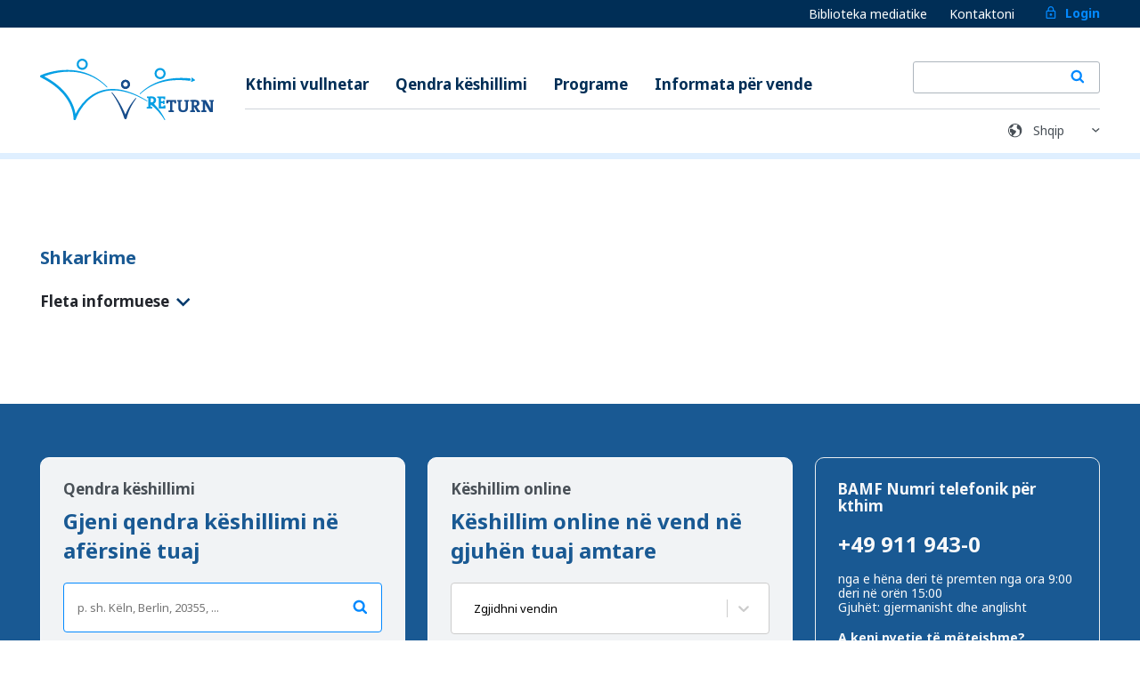

--- FILE ---
content_type: text/html; charset=utf-8
request_url: https://www.returningfromgermany.de/sq/page/leichte-sprache/
body_size: 28398
content:
<!DOCTYPE html><html lang="sq"><head><meta charSet="utf-8"/><meta name="viewport" content="width=device-width"/><link rel="preload" as="image" href="/images/lock.svg"/><link rel="preload" as="image" href="/images/logo-en-rgb.svg"/><link rel="preload" as="image" href="/images/search.svg"/><link rel="preload" as="image" href="/images/earth.svg"/><title></title><meta name="twitter:title" content=" - Returning from Germany"/><meta property="og:title" content=" - Returning from Germany"/><meta name="description" content=""/><meta name="twitter:description" content=""/><meta property="og:description" content=""/><link rel="alternate" hrefLang="sq" href="https://iom-p-we-webapp-ger-rfg-002.azurewebsites.net/sq/page/leichte-sprache"/><link rel="canonical" href="https://iom-p-we-webapp-ger-rfg-002.azurewebsites.net/sq/page/leichte-sprache"/><meta name="next-head-count" content="14"/><meta charSet="utf-8"/><script defer="" async="" type="text/javascript" src="https://maps.googleapis.com/maps/api/js?language=en&amp;key=AIzaSyBCOS5_ohf9ZqHhoWDHhS-BDkFynh1O7MA"></script><link href="https://fonts.s.com/css2?family=Noto+Serif:wght@400;700&amp;display=swap" rel="stylesheet"/> <noscript><img height="1" width="1" style="display:none" src="https://www.facebook.com/tr?id=679486236345499&amp;ev=PageView&amp;noscript=1"/> </noscript><link rel="preconnect" href="https://fonts.gstatic.com" crossorigin /><link rel="preload" href="/_next/static/css/ca62e17cdca84de7.css" as="style"/><link rel="stylesheet" href="/_next/static/css/ca62e17cdca84de7.css" data-n-g=""/><noscript data-n-css=""></noscript><script defer="" nomodule="" src="/_next/static/chunks/polyfills-c67a75d1b6f99dc8.js"></script><script id="polyfill" src="https://cdnjs.cloudflare.com/polyfill/v3/polyfill.min.js?version=3.111.0&amp;features=default%2CSymbol.iterator" defer="" data-nscript="beforeInteractive"></script><script src="/_next/static/chunks/webpack-7063cc7aba72346d.js" defer=""></script><script src="/_next/static/chunks/framework-4ed89e9640adfb9e.js" defer=""></script><script src="/_next/static/chunks/main-6fd262ad7f81ca3b.js" defer=""></script><script src="/_next/static/chunks/pages/_app-ce5ec32d4bddd9f0.js" defer=""></script><script src="/_next/static/chunks/252f366e-6e3abb4eb3acf68f.js" defer=""></script><script src="/_next/static/chunks/1bfc9850-d75ee6202ea0e8ad.js" defer=""></script><script src="/_next/static/chunks/6461-bdbaa7459c371cba.js" defer=""></script><script src="/_next/static/chunks/5935-695247fa9cebb78e.js" defer=""></script><script src="/_next/static/chunks/3001-2d4db334f0cc9674.js" defer=""></script><script src="/_next/static/chunks/6676-d52913d1dc2a9071.js" defer=""></script><script src="/_next/static/chunks/pages/page/%5Bslug%5D-37e98b37db5b4eb6.js" defer=""></script><script src="/_next/static/zlumcMlrI-NqeQrxR_1IC/_buildManifest.js" defer=""></script><script src="/_next/static/zlumcMlrI-NqeQrxR_1IC/_ssgManifest.js" defer=""></script><style data-href="https://fonts.googleapis.com/css2?family=Noto+Sans:wght@400;700&display=swap">@font-face{font-family:'Noto Sans';font-style:normal;font-weight:400;font-stretch:normal;font-display:swap;src:url(https://fonts.gstatic.com/l/font?kit=o-0mIpQlx3QUlC5A4PNB6Ryti20_6n1iPHjcz6L1SoM-jCpoiyD9A99e&skey=2b960fe17823056f&v=v42) format('woff')}@font-face{font-family:'Noto Sans';font-style:normal;font-weight:700;font-stretch:normal;font-display:swap;src:url(https://fonts.gstatic.com/l/font?kit=o-0mIpQlx3QUlC5A4PNB6Ryti20_6n1iPHjcz6L1SoM-jCpoiyAaBN9e&skey=2b960fe17823056f&v=v42) format('woff')}@font-face{font-family:'Noto Sans';font-style:normal;font-weight:400;font-stretch:100%;font-display:swap;src:url(https://fonts.gstatic.com/s/notosans/v42/o-0bIpQlx3QUlC5A4PNB6Ryti20_6n1iPHjc5aPdu3mhPy1Fig.woff2) format('woff2');unicode-range:U+0460-052F,U+1C80-1C8A,U+20B4,U+2DE0-2DFF,U+A640-A69F,U+FE2E-FE2F}@font-face{font-family:'Noto Sans';font-style:normal;font-weight:400;font-stretch:100%;font-display:swap;src:url(https://fonts.gstatic.com/s/notosans/v42/o-0bIpQlx3QUlC5A4PNB6Ryti20_6n1iPHjc5ardu3mhPy1Fig.woff2) format('woff2');unicode-range:U+0301,U+0400-045F,U+0490-0491,U+04B0-04B1,U+2116}@font-face{font-family:'Noto Sans';font-style:normal;font-weight:400;font-stretch:100%;font-display:swap;src:url(https://fonts.gstatic.com/s/notosans/v42/o-0bIpQlx3QUlC5A4PNB6Ryti20_6n1iPHjc5a_du3mhPy1Fig.woff2) format('woff2');unicode-range:U+0900-097F,U+1CD0-1CF9,U+200C-200D,U+20A8,U+20B9,U+20F0,U+25CC,U+A830-A839,U+A8E0-A8FF,U+11B00-11B09}@font-face{font-family:'Noto Sans';font-style:normal;font-weight:400;font-stretch:100%;font-display:swap;src:url(https://fonts.gstatic.com/s/notosans/v42/o-0bIpQlx3QUlC5A4PNB6Ryti20_6n1iPHjc5aLdu3mhPy1Fig.woff2) format('woff2');unicode-range:U+1F00-1FFF}@font-face{font-family:'Noto Sans';font-style:normal;font-weight:400;font-stretch:100%;font-display:swap;src:url(https://fonts.gstatic.com/s/notosans/v42/o-0bIpQlx3QUlC5A4PNB6Ryti20_6n1iPHjc5a3du3mhPy1Fig.woff2) format('woff2');unicode-range:U+0370-0377,U+037A-037F,U+0384-038A,U+038C,U+038E-03A1,U+03A3-03FF}@font-face{font-family:'Noto Sans';font-style:normal;font-weight:400;font-stretch:100%;font-display:swap;src:url(https://fonts.gstatic.com/s/notosans/v42/o-0bIpQlx3QUlC5A4PNB6Ryti20_6n1iPHjc5aHdu3mhPy1Fig.woff2) format('woff2');unicode-range:U+0102-0103,U+0110-0111,U+0128-0129,U+0168-0169,U+01A0-01A1,U+01AF-01B0,U+0300-0301,U+0303-0304,U+0308-0309,U+0323,U+0329,U+1EA0-1EF9,U+20AB}@font-face{font-family:'Noto Sans';font-style:normal;font-weight:400;font-stretch:100%;font-display:swap;src:url(https://fonts.gstatic.com/s/notosans/v42/o-0bIpQlx3QUlC5A4PNB6Ryti20_6n1iPHjc5aDdu3mhPy1Fig.woff2) format('woff2');unicode-range:U+0100-02BA,U+02BD-02C5,U+02C7-02CC,U+02CE-02D7,U+02DD-02FF,U+0304,U+0308,U+0329,U+1D00-1DBF,U+1E00-1E9F,U+1EF2-1EFF,U+2020,U+20A0-20AB,U+20AD-20C0,U+2113,U+2C60-2C7F,U+A720-A7FF}@font-face{font-family:'Noto Sans';font-style:normal;font-weight:400;font-stretch:100%;font-display:swap;src:url(https://fonts.gstatic.com/s/notosans/v42/o-0bIpQlx3QUlC5A4PNB6Ryti20_6n1iPHjc5a7du3mhPy0.woff2) format('woff2');unicode-range:U+0000-00FF,U+0131,U+0152-0153,U+02BB-02BC,U+02C6,U+02DA,U+02DC,U+0304,U+0308,U+0329,U+2000-206F,U+20AC,U+2122,U+2191,U+2193,U+2212,U+2215,U+FEFF,U+FFFD}@font-face{font-family:'Noto Sans';font-style:normal;font-weight:700;font-stretch:100%;font-display:swap;src:url(https://fonts.gstatic.com/s/notosans/v42/o-0bIpQlx3QUlC5A4PNB6Ryti20_6n1iPHjc5aPdu3mhPy1Fig.woff2) format('woff2');unicode-range:U+0460-052F,U+1C80-1C8A,U+20B4,U+2DE0-2DFF,U+A640-A69F,U+FE2E-FE2F}@font-face{font-family:'Noto Sans';font-style:normal;font-weight:700;font-stretch:100%;font-display:swap;src:url(https://fonts.gstatic.com/s/notosans/v42/o-0bIpQlx3QUlC5A4PNB6Ryti20_6n1iPHjc5ardu3mhPy1Fig.woff2) format('woff2');unicode-range:U+0301,U+0400-045F,U+0490-0491,U+04B0-04B1,U+2116}@font-face{font-family:'Noto Sans';font-style:normal;font-weight:700;font-stretch:100%;font-display:swap;src:url(https://fonts.gstatic.com/s/notosans/v42/o-0bIpQlx3QUlC5A4PNB6Ryti20_6n1iPHjc5a_du3mhPy1Fig.woff2) format('woff2');unicode-range:U+0900-097F,U+1CD0-1CF9,U+200C-200D,U+20A8,U+20B9,U+20F0,U+25CC,U+A830-A839,U+A8E0-A8FF,U+11B00-11B09}@font-face{font-family:'Noto Sans';font-style:normal;font-weight:700;font-stretch:100%;font-display:swap;src:url(https://fonts.gstatic.com/s/notosans/v42/o-0bIpQlx3QUlC5A4PNB6Ryti20_6n1iPHjc5aLdu3mhPy1Fig.woff2) format('woff2');unicode-range:U+1F00-1FFF}@font-face{font-family:'Noto Sans';font-style:normal;font-weight:700;font-stretch:100%;font-display:swap;src:url(https://fonts.gstatic.com/s/notosans/v42/o-0bIpQlx3QUlC5A4PNB6Ryti20_6n1iPHjc5a3du3mhPy1Fig.woff2) format('woff2');unicode-range:U+0370-0377,U+037A-037F,U+0384-038A,U+038C,U+038E-03A1,U+03A3-03FF}@font-face{font-family:'Noto Sans';font-style:normal;font-weight:700;font-stretch:100%;font-display:swap;src:url(https://fonts.gstatic.com/s/notosans/v42/o-0bIpQlx3QUlC5A4PNB6Ryti20_6n1iPHjc5aHdu3mhPy1Fig.woff2) format('woff2');unicode-range:U+0102-0103,U+0110-0111,U+0128-0129,U+0168-0169,U+01A0-01A1,U+01AF-01B0,U+0300-0301,U+0303-0304,U+0308-0309,U+0323,U+0329,U+1EA0-1EF9,U+20AB}@font-face{font-family:'Noto Sans';font-style:normal;font-weight:700;font-stretch:100%;font-display:swap;src:url(https://fonts.gstatic.com/s/notosans/v42/o-0bIpQlx3QUlC5A4PNB6Ryti20_6n1iPHjc5aDdu3mhPy1Fig.woff2) format('woff2');unicode-range:U+0100-02BA,U+02BD-02C5,U+02C7-02CC,U+02CE-02D7,U+02DD-02FF,U+0304,U+0308,U+0329,U+1D00-1DBF,U+1E00-1E9F,U+1EF2-1EFF,U+2020,U+20A0-20AB,U+20AD-20C0,U+2113,U+2C60-2C7F,U+A720-A7FF}@font-face{font-family:'Noto Sans';font-style:normal;font-weight:700;font-stretch:100%;font-display:swap;src:url(https://fonts.gstatic.com/s/notosans/v42/o-0bIpQlx3QUlC5A4PNB6Ryti20_6n1iPHjc5a7du3mhPy0.woff2) format('woff2');unicode-range:U+0000-00FF,U+0131,U+0152-0153,U+02BB-02BC,U+02C6,U+02DA,U+02DC,U+0304,U+0308,U+0329,U+2000-206F,U+20AC,U+2122,U+2191,U+2193,U+2212,U+2215,U+FEFF,U+FFFD}</style></head><body dir="ltr"><noscript><iframe src="https://www.googletagmanager.com/ns.html?id=GTM-59PXHX4Z"
            height="0" width="0" style="display:none;visibility:hidden"></iframe></noscript><div id="__next"><div class="App"><header role="banner" class="header"><div class="header__top"><div class="container"><ul class="meta-navigation"><li class="meta-navigation__item"><a class="meta-navigation__link" href="/sq/medias/">Biblioteka mediatike</a></li><li class="meta-navigation__item"><a class="meta-navigation__link" href="/sq/contact/">Kontaktoni</a></li><li class="meta-navigation__item"><a class="meta-navigation__link meta-navigation__link--login" href="/sq/login/"><img alt="login" src="/images/lock.svg" width="16" height="19" decoding="async" data-nimg="1" style="color:transparent"/>Login</a></li></ul></div></div><div class="container"><div class="header__content"><a class="logo" href="/sq/"><img alt="logo" src="/images/logo-en-rgb.svg" width="472" height="166" decoding="async" data-nimg="1" style="color:transparent"/></a><div class="header-right"><button class="burger"><div class="burger-icon"><div class="burger-icon__bar"></div><div class="burger-icon__bar"></div><div class="burger-icon__bar"></div></div><span class="visually-hidden">Menu</span></button></div><nav class="navigation"><ul class="meta-navigation meta-navigation--mobile"><li class="meta-navigation__item"><a class="meta-navigation__link" href="/sq/medias/">Biblioteka mediatike</a></li><li class="meta-navigation__item"><a class="meta-navigation__link" href="/sq/contact/">Kontaktoni</a></li></ul><ul class="main-navigation"><li class="main-navigation__item"><a class="main-navigation__link" href="/sq/page/voluntary-return/">Kthimi vullnetar</a></li><li class="main-navigation__item"><a class="main-navigation__link" href="/sq/centres/">Qendra këshillimi</a></li><li class="main-navigation__item"><a class="main-navigation__link" href="/sq/programmes/">Programe</a><ul class="sub-navigation"></ul></li><li class="main-navigation__item"><a class="main-navigation__link" href="/sq/countries/">Informata për vende</a></li><li class="meta-navigation__item meta-navigation__item--search"><form class="header-search"><div class="header-search__input-container"><input name="q" type="text"/></div><button class="button button-secondary button-icon" type="submit"><img alt="search" src="/images/search.svg" width="16" height="18" decoding="async" data-nimg="1" style="color:transparent"/></button><label for="header-search" class="button button-transparent button-icon"><img alt="search" src="/images/search.svg" width="16" height="18" decoding="async" data-nimg="1" style="color:transparent"/></label></form></li></ul></nav><div class="locale-select-block"><img alt="language icon" src="/images/earth.svg" width="20" height="19" decoding="async" data-nimg="1" class="locale-select-block__icon" style="color:transparent"/><div><select class="form-select form-select--language locale-select locale-select--meta" name="locale-select" id="locale-select"><option value="en">English</option><option value="de">Deutsch</option></select></div></div></div></div></header><div id="piwik"></div><div class="page leichte-sprache-page"><div class="page-header"><div class="page-header__content container"><div class="page-header__title-block"><h1 class="page-header__title"><span></span></h1></div></div></div><div id="content" class="container"><div class="page-content"><div class="grid-row"><div class="column-full"><div class="page-textblock"></div><div class="page-textblock"></div><div class="page-textblock"></div></div></div><div class="page-downloads"><h3 class="page-downloads__title">Shkarkime</h3><div class="page-downloads__content"><div class="file-downloads"><div class="file-section"><p class="file-section__title">Fleta informuese</p><div class="file-section__files"><div class="file-section__content"><ul class="file-list"><li class="file-list__item"><img alt="pdf icon" src="/images/common/icon-pdf.svg" width="23" height="41" decoding="async" data-nimg="1" class="file-list__icon" loading="lazy" style="color:transparent"/><a target="_blank" href="https://iompwesagerrfg001.blob.core.windows.net/rfg/20220104_Aufgaben_LS_deutsch.pdf" class="file-list__link" rel="noreferrer">Aufgaben der Internet-Seite<!-- --> <!-- -->(Deutsch)</a></li><li class="file-list__item"><img alt="pdf icon" src="/images/common/icon-pdf.svg" width="23" height="41" decoding="async" data-nimg="1" class="file-list__icon" loading="lazy" style="color:transparent"/><a target="_blank" href="https://iompwesagerrfg001.blob.core.windows.net/rfg/IOM_Erklärung_LS_final.pdf" class="file-list__link" rel="noreferrer">Erklärung zur Barierre-Freiheit<!-- --> <!-- -->(Deutsch)</a></li><li class="file-list__item"><img alt="pdf icon" src="/images/common/icon-pdf.svg" width="23" height="41" decoding="async" data-nimg="1" class="file-list__icon" loading="lazy" style="color:transparent"/><a target="_blank" href="https://iompwesagerrfg001.blob.core.windows.net/rfg/20220104_Navigation_LS_deutsch.pdf" class="file-list__link" rel="noreferrer">Navigation auf der Internet-Seite<!-- --> <!-- -->(Deutsch)</a></li><li class="file-list__item"><img alt="pdf icon" src="/images/common/icon-pdf.svg" width="23" height="41" decoding="async" data-nimg="1" class="file-list__icon" loading="lazy" style="color:transparent"/><a target="_blank" href="https://iompwesagerrfg001.blob.core.windows.net/rfg/20220104_Navigation_LS_english.pdf" class="file-list__link" rel="noreferrer">Navigation on the web-site<!-- --> <!-- -->(English)</a></li><li class="file-list__item"><img alt="pdf icon" src="/images/common/icon-pdf.svg" width="23" height="41" decoding="async" data-nimg="1" class="file-list__icon" loading="lazy" style="color:transparent"/><a target="_blank" href="https://iompwesagerrfg001.blob.core.windows.net/rfg/20220104_Aufgaben_LS_english.pdf" class="file-list__link" rel="noreferrer">Purpose of the web-site<!-- --> <!-- -->(English)</a></li></ul></div></div></div></div></div></div></div></div></div><footer role="banner" class="footer"><div class="container footer__section footer__section--top"><div class="footer__row footer__row--blocks"><div class="footer-block footer-block--search"><p class="footer-block__title">Qendra këshillimi</p><p class="footer-block__description">Gjeni qendra këshillimi në afërsinë tuaj</p><div class="map-search__form"><div class="form__field"><input placeholder="p. sh. Këln, Berlin, 20355, ..." type="text" class="form-input form-input--search"/></div><div class="form-control form-control--footer-button"><button class="button button--secondary " type="submit">trego</button></div></div></div><div class="footer-block footer-block--country"><p class="footer-block__title">Këshillim online</p><p class="footer-block__description">Këshillim online në vend në gjuhën tuaj amtare</p><div class="form-control form-control--footer"><div>Loading countries...</div></div></div><div class="footer-block footer-block--hotline"><div class="hotline"><p class="hotline__title">BAMF Numri telefonik për kthim</p><a class="hotline__number" href="tel:+499119430">+49 911 943-0</a><div class="hotline__info"><p class="hotline__label">nga e hëna deri të premten nga ora 9:00 deri në orën 15:00</p><p class="hotline__label">Gjuhët: gjermanisht dhe anglisht</p></div><p class="hotline__body">A keni pyetje të mëtejshme? Thirreni këtë numër për t&#x27;u informuar për aspektet e ndryshme të kthimit vullnetar.</p></div></div></div></div><div class="footer__section footer__section--bottom"><div class="container"><div class="footer__row footer__row--social"><div class="networks"><div><div class="wa-networks networks__item"><a href="https://twitter.com/intent/tweet?url=https%3A%2F%2Fwww.returningfromgermany.de%2Fpage%2Fleichte-sprache%2F&amp;text=Neues%20%C3%BCber%20freiwilige%20R%C3%BCckkehr%20auf%20www.returningfromgermany.de%20" target="_blank" rel="noopener noreferrer"><img alt="X" src="/images/icons8-x.svg" width="32" height="32" decoding="async" data-nimg="1" loading="lazy" style="color:transparent"/></a></div><div class="wa-networks networks__item"><div><img alt="X" src="/images/instagram-1-svgrepo-com.svg" width="32" height="32" decoding="async" data-nimg="1" loading="lazy" style="color:transparent"/></div></div><div class="wa-networks networks__item"><button aria-label="facebook" class="react-share__ShareButton" style="background-color:transparent;border:none;padding:0;font:inherit;color:inherit;cursor:pointer"><svg viewBox="0 0 64 64" width="32" height="32"><circle cx="32" cy="32" r="31" fill="#3b5998"></circle><path d="M34.1,47V33.3h4.6l0.7-5.3h-5.3v-3.4c0-1.5,0.4-2.6,2.6-2.6l2.8,0v-4.8c-0.5-0.1-2.2-0.2-4.1-0.2 c-4.1,0-6.9,2.5-6.9,7V28H24v5.3h4.6V47H34.1z" fill="white"></path></svg></button></div></div><span class="networks__share-link">Ndani faqen</span></div></div><div class="footer__row footer__row--links"><nav class="footer-navigation"><ul class="footer-navigation__section"><li class="footer-navigation__item"><a class="footer-navigation__link" href="/sq/contact/">Kontaktoni</a></li><li class="footer-navigation__item"><a class="footer-navigation__link" target="_blank" rel="noreferrer" href="https://online-antragsmodul.de/OAM/Login.aspx">OAM</a></li></ul><ul class="footer-navigation__section"><li class="footer-navigation__item"><a class="footer-navigation__link" href="/sq/faqs/">Pyetje të shpeshta</a></li></ul><ul class="footer-navigation__section"><li class="footer-navigation__item"><a class="footer-navigation__link" href="/sq/imprint/">Dëftues botimi</a></li><li class="footer-navigation__item"><a class="footer-navigation__link" href="/sq/terms-and-conditions/">Termat dhe Kushtet</a></li></ul></nav><div class="footer-joint-venture"><div class="joint-venture joint-venture--bamf"><img alt="BAMF Logo Deutsch" src="/images/logo BAMF.svg" width="148" height="85" decoding="async" data-nimg="1" loading="lazy" style="color:transparent"/><a href="http://www.bamf.de/" target="_blank" rel="noreferrer" class="joint-venture__link"></a></div><div class="joint-venture joint-venture--iom"><img alt="IOM Logo" src="/images/iom-logo.svg" width="101" height="41" decoding="async" data-nimg="1" loading="lazy" style="color:transparent"/><a href="http://germany.iom.int/" target="_blank" rel="noreferrer" class="joint-venture__link"></a></div></div></div></div><div class="footer-hint">Nuk ka pretendim juridik për mbështetjet</div></div></footer></div></div><script id="__NEXT_DATA__" type="application/json">{"props":{"pageProps":{"_nextI18Next":{"initialI18nStore":{"sq":{"commons":{"meta":{"intro":"Portali informativ për kthimin vullnetar nga Gjermania. Kërkoni qendra këshillimi, programe kthimi dhe riintegrimi si dhe informata për vende.","programmes":"Ka programe të ndryshme kthimi nga të cilat mund të merrni mbështetje organizative dhe financiare për një kthim vullnetar si dhe programe riintegrimi në vend për fillimin tuaj të ri.","centres":"Gjeni një qendër këshillimi në afërsinë tuaj. Organizata bamirëse, OJQ dhe ente për të huaj ofrojnë informata dhe këshillim si dhe ndihmë për organizimin e një kthimi vullnetar.","centre":"%{centre} është një qendër këshillimi %{type} ku mund të informoheni dhe këshilloheni në mënyrë individuale, jodetyruese, asnjanëse dhe me rezultat të hapur për mundësitë e një kthimi vullnetar.","countries":"Futni vendin tuaj të prejardhjes këtu dhe merrni informata përkatëse që mund t'ju ndihmojnë me vendimmarrjen dhe përgatitjen e një kthimi të mundshëm vullnetar.","country":"Gjeni këtu informata për programet e kthimit dhe riintegrimit që ekzistojnë për vendin %{country} si dhe për mundësitë e tjera informimi.","voluntaryReturn":"Kthimi vullnetar është një opsion për migrante dhe migrantë që mendojnë se a duhet të kthehen në vendin e tyre të prejardhjes apo jo. Gjeni këtu të gjitha informatat përkatëse lidhur me procesin e përgjithshëm të një kthimi vullnetar.","contact":"Kontaktoni këtu ekipin \"Returning from Germany\" për të shtruar pyetje të përgjithshme ose për të transmetuar komente për faqet e internetit. ","mediaLibrary":"Në bibliotekën mediatike do të gjeni histori të kthimit dhe riintegrimit, dëshmi nga të kthyerit dhe video shpjeguese me një shikim.","faq":"Nën FAQ do të gjeni pyetjet më të shpeshta, duke përfshirë përgjigjet në versione të shkruara dhe audio, për tema të tilla si paraqitja e një aplikacioni, migrimi i mëtejshëm, dokumentet e udhëtimit ose këshillimi."},"consent":{"accept":"Accept","decline":"Decline","settings":"Settings"},"countryInfoBox":{"information":"Informata për  ","programmes":"Programet vijuese mund t'ju përkrahin gjatë kthimit tuaj vullnetar:","moreInformation":"Më shumë informata","findCentres":"Kërkoni qendra këshillimi për kthim","submit":"trego","blockDescription":"Këshillim online në vend në gjuhën tuaj amtare","blockTitle":"Këshillim online","chooseCountry":"Zgjidhni vendin"},"navigation":{"menu":"Menu","centres":"Qendra këshillimi","programmes":"Programe","countries":"Informata për vende","voluntaryReturn":"Kthimi vullnetar","news":"Lajme","files":"Skedarë","contact":"Kontaktoni","imprint":"Dëftues botimi","search":"Kërkim","tos":"Termat dhe Kushtet","login":"Login","faq":"FAQ","cfs":"CFS","oam":"OAM","zirfs":"Zirf","register":"Register","zirfsearch":"ZIRF-Database","profile":"Profile","helpcenter":"Pyetje të shpeshta","media":"Biblioteka mediatike"},"footer":{"jointVenture":"Një projekt i nga:","collaboration":"me mbeshtetjen e ","navigation":"Navigim","service":"Shërbim","hint":"Nuk ka pretendim juridik për mbështetjet"},"hotline":{"title":"BAMF Numri telefonik për kthim","body":"A keni pyetje të mëtejshme? Thirreni këtë numër për t'u informuar për aspektet e ndryshme të kthimit vullnetar.","businessHours":"nga e hëna deri të premten nga ora 9:00 deri në orën 15:00","languages":"Gjuhët: gjermanisht dhe anglisht"},"social":{"new":"Neues über freiwilige Rückkehr auf www.returningfromgermany.de","share":"Ndani faqen"},"profile":{"edit":"Edit profile"},"register":{"logout_user_page":"Log out"},"trainings":{"title":"Trainings \u0026 Tutorials"},"events":{"title":"Events \u0026 Updates"},"centres":{"blockTitle":"Qendra këshillimi","blockDescription":"Gjeni qendra këshillimi në afërsinë tuaj"},"mapSearch":{"placeholder":"p. sh. Këln, Berlin, 20355, ..."},"global":{"applyFilter":"Filtroj zbatohen","filter":"Filtroj","search":"Kërkim","pageContents":"Përmbajtja","overview":"Përmbledhja","moreInformation":"Më shumë informata","moreInformationLink":"Hape uebsajtin","downloads":"Shkarkime","infoMaterial":"Material informativ","selectaprogram":"zgjidh nje program","or":"ose","enquiries":"Kërkesa","countryFactSheets":"Fleta informative për vende","close":"Close","survey":"Survey","up":"për lart","down":"lëviz poshtë","submit":"trego","more":"më tepër"}}},"de":{"commons":{"meta":{"intro":"Das Informationsportal zu freiwilliger Rückkehr aus Deutschland. Suchen Sie hier nach Beratungsstellen, Rückkehrprogrammen und Reintegrationsprogrammen sowie Länderinformationen.","programmes":"Es gibt verschiedene Rückkehrprogramme, durch die Sie organisatorische und finanzielle Unterstützung bei einer freiwilligen Rückkehr erhalten können, sowie Reintegrationsprogramme vor Ort für Ihren Neustart.","centres":"Finden Sie eine Rückkehrberatungsstelle in Ihrer Nähe. Wohlfahrtsverbände, NGOs und Ausländerbehörden bieten Informationen und Beratung sowie Hilfe bei der Organisation einer freiwilligen Rückkehr.","centre":"%{centre} ist eine %{type} Beratungsstelle, bei der Sie sich zu den Möglichkeiten einer freiwilligen Rückkehr informieren und individuell, unverbindlich und ergebnisoffen beraten lassen können.","countries":"Geben Sie hier Ihr Herkunftsland ein und erhalten Sie relevante Informationen, die Ihnen bei der Entscheidungsfindung und der Vorbereitung einer möglichen freiwilligen Rückkehr helfen können.","country":"Finden Sie hier Informationen darüber welche Rückkehr– und Reintegrationsprogramme für %{country} zur Verfügung stehen und welche weiteren Informationsmöglichkeiten existieren.","voluntaryReturn":"Die freiwillige Ausreise ist eine Möglichkeit für Migrantinnen und Migranten, die überlegen, in ihr Herkunftsland zurückzukehren. Finden Sie hier alle relevanten Informationen zum generellen Prozess einer freiwilligen Rückkehr.","contact":"Kontaktieren Sie hier das Team von Returning from Germany um generelle Fragen sowie Feedback zur Website zu übermitteln.","calendar":"Kalender","mediaLibrary":"In der Mediathek finden Sie auf einen Blick Rückkehr- und Reintegrationsgeschichten, Erfahrungsberichte von Rückkehrenden und Erklärvideos.","faq":"Unter FAQ finden Sie die am häufigsten gestellten Fragen, inklusive Antworten in Wort- und Hörfassung zu Themenbereichen wie Antragstellung, Weiterwanderung, Resiedokumente oder Beratung.","search":"Die Suchfunktion hilft Ihnen unter anderem Programme, Länder, oder spezialisierte Informationen zu finden.","news":"Unter Neuigkeiten finden Sie unter anderem aktuelle Information zu Programmänderungen, neuen Projekten, Schulungen für Rückkehrberatende oder Veranstaltungen.","resetPassword":"Setzen Sie Ihr Passwort für Ihr Konto zurück, um weiterhin auf Dienste zuzugreifen.","forgotPassword":"Setzen Sie Ihr vergessenes Passwort zurück. Folgen Sie den Anweisungen, um schnell wieder Zugang zu Ihrem Konto zu erhalten.","login":"Loggen Sie sich ein, um auf Ihr persönliches Dashboard und die Ressourcen des Informationsportals zur freiwilligen Rückkehr aus Deutschland zuzugreifen"},"consent":{"accept":"Akzeptieren","decline":"Ablehnen","settings":"Einstellungen","save":"Speichern","close":"Schließen","settingsTitle":"Informationen die wir sammeln","settingsLead":"Here you can see and adjust what information we collect about you","analyticalCookiesTitle":"Analytische Cookies","analyticalCookiesText":"Diese Cookies ermöglichen es uns, Besucher und Traffic-Quellen zu messen, damit wir die Leistung unserer Webseite optimieren können. Sie helfen uns zu verstehen, welche Seiten am häufigsten oder am seltensten abgerufen werden und wie sich Nutzer auf der Seite bewegen. Diese Cookies sammeln aggregierte und anonymisierte Informationen. Wenn Sie diese Cookies nicht aktivieren, können wir Ihren Besuch unserer Seite nicht erfassen und sind nicht in der Lage, die Leistung der Seite zu kontrollieren. Verwendete Cookies: Piwik Cookies.","necessaryCookiesTitle":"Unbedingt notwendige Cookies","alwaysRequired":"(immer benötigt)","necessaryCookiesText":"Diese Cookies benötigen wir für den Betrieb der Webseite. Sie werden in der Regel nur als Reaktion auf Nutzer-Aktionen gesetzt, etwa auf Anpassungen der Datenschutzeinstellungen. Über Einstellungen in Ihrem Browser können Sie das Setzen dieser Cookies blockieren oder eine Benachrichtigung anfordern. Teile der Seite könnten dann nicht funktionieren. Diese Cookies speichern keine personenbezogenen Informationen."},"countryInfoBox":{"information":"Informationen zu","programmes":"Mit folgenden Programmen können Sie bei Ihrer freiwilligen Rückkehr unterstützt werden:","moreInformation":"Mehr Informationen","findCentres":"Rückkehreratungsstellen suchen","chooseCountry":"Land auswählen","submit":"anzeigen","blockTitle":"Online Beratung","blockDescription":"Online Beratung vor Ort in Ihrer Muttersprache"},"navigation":{"menu":"Menü","centres":"Beratungsstellen","programmes":"Programme","countries":"Länderinformationen","voluntaryReturn":"Rückkehrprozess","news":"Neuigkeiten","files":"Dateien","contact":"Kontakt","imprint":"Impressum","search":"Suche","tos":"AGB","login":"Login","zirfsearch":"ZIRF","faq":"FAQ","reaggarp":"REAG/GARP","supportProgrammes":"Förderprogramme","zirffaq":"ZIRF/FAQ","updates":"Neuigkeiten","profile":"Profil","calendar":"Kalender","oam":"OAM","helpcenter":"Häufig gestellte Fragen (FAQs)","zirfs":"Zirf","cfs":"CFS","sign":"Gebärdensprache","easy":"Leichte Sprache","meda":"Vulnerable Gruppen","downloads":"Downloads","techSupport":"Technischer Support","media":"Mediathek","shopping_cart":"Bestellungen"},"footer":{"jointVenture":"Ein Projekt von:","collaboration":"Mit Unterstützung von:","navigation":"Navigation","service":"Service","hint":"Es gibt keinen Rechtsanspruch auf Unterstützung."},"hotline":{"title":"BAMF Rückkehrhotline","body":"Haben Sie weitere Fragen? Unter dieser Nummer erhalten Sie Auskunft zu den verschiedenen Aspekten der freiwilligen Rückkehr.","businessHours":"von Montag bis Freitag zwischen 9:00 und 15:00 Uhr","languages":"Sprachen: Deutsch und Englisch"},"social":{"new":"Neues über freiwilige Rückkehr auf www.returningfromgermany.de","share":"Seite teilen"},"profile":{"edit":"Profil bearbeiten"},"register":{"logout_user_page":"Log out"},"trainings":{"title":"Trainings \u0026 Tutorials"},"events":{"title":"Veranstaltungen \u0026 Neuigkeiten"},"centres":{"blockTitle":"Beratungsstellen","blockDescription":"Finden Sie Beratungsstellen in Ihrer Nähe"},"mapSearch":{"placeholder":"z.B. Köln, Berlin, 20355, ..."},"shopping_cart":{"products":{"title":"Produkte"},"orders":{"title":"meine Bestellungen"}},"global":{"applyFilter":"Filter anwenden","filter":"Filter","search":"Suchen","pageContents":"Seiteninhalte","overview":"Übersicht","moreInformation":"Mehr Informationen","moreInformationLink":"Webseite öffnen","downloads":"Downloads","infoMaterial":"Infomaterial","or":"oder","enquiries":"Anfragen","countryFactSheets":"Länderinformationsblätter","selectaprogram":"Wählen Sie ein Programm aus (optional)","zoomin":"Zoom in","zoomout":"Zoom out","close":"Schließen","survey":"Umfrage","up":"nach oben","down":"runterscrollen","submit":"anzeigen","more":"mehr","open":"öffnen","loadMore":"mehr laden"},"filesection":{"logged_files":"Zugangsbeschränkte Dokumente verfügbar, bitte loggen Sie sich ein."}}}},"initialLocale":"sq","ns":["commons"],"userConfig":{"i18n":{"locales":["de","en","fr","sr","ru","sq","ar","fa","ps","ku","es","tr"],"defaultLocale":"de"},"localePath":"/home/site/wwwroot/frontend/public/locales","reloadOnPrerender":false,"default":{"i18n":{"locales":["de","en","fr","sr","ru","sq","ar","fa","ps","ku","es","tr"],"defaultLocale":"de"},"localePath":"/home/site/wwwroot/frontend/public/locales","reloadOnPrerender":false}}},"page":{"_id":"60d0698297f96c7e04b01057","slug":"leichte-sprache","title":"Leichte Sprache","cmsfield":[{"htmltext":{"en":{"html":"\u003ch3 id=\"what-you-should-know-about-us-\"\u003eWhat you should know about us?\u003c/h3\u003e\n\u003cp\u003e\u003cstrong\u003eIOM\u003c/strong\u003e is the short name for the International Organization for Migration.\u003c/p\u003e\n\u003cp\u003e\u003cstrong\u003eIOM\u003c/strong\u003e has a web site \u003ca href=\"https://www.returningfromgermany.de/en/\"\u003ehttps://www.returningfromgermany.de/en/\u003c/a\u003e\u003c/p\u003e\n\u003cp\u003e\u003cimg src=\"https://iompwesagerrfg001.blob.core.windows.net/rfg/easy_startseite_en.png\" alt=\"startseite\"\u003e\u003c/p\u003e\n\u003cp\u003eYou can get important info on the site. \u003c/p\u003e\n\u003cp\u003eFor example: \u003c/p\u003e\n\u003cp\u003e• You want to return to your home country voluntarily.\u003c/p\u003e\n\u003cp\u003e• You need help after your return to your country of origin.\u003c/p\u003e\n\u003cp\u003e\u003c/br\u003e\u003c/br\u003e\u003c/p\u003e\n\u003ch3 id=\"how-do-you-find-the-right-information-\"\u003eHow do you find the right information?\u003c/h3\u003e\n\u003cp\u003eOn the top right you will find our suggestions: \u003c/p\u003e\n\u003cp\u003e\u003cimg src=\"https://iompwesagerrfg001.blob.core.windows.net/rfg/easy_buttons_new.PNG\" alt=\"buttons\"\u003e\n\u003c/br\u003e•    \u003cstrong\u003ein sign language\u003c/strong\u003e\u003c/p\u003e\n\u003cp\u003e•    \u003cstrong\u003ein easy language\u003c/strong\u003e\u003c/p\u003e\n\u003cp\u003e•    \u003cstrong\u003eContact\u003c/strong\u003e\u003c/p\u003e\n\u003cp\u003eFor your question you can use \u003cstrong\u003econtact\u003c/strong\u003e. \u003c/p\u003e\n\u003cp\u003eWhen you click, a new window will open. \u003c/p\u003e\n\u003cp\u003eYou write your question there.\u003c/p\u003e\n\u003cp\u003e•    \u003cstrong\u003eLogin\u003c/strong\u003e\u003c/p\u003e\n\u003cp\u003e\u003cstrong\u003eLogin\u003c/strong\u003e means: \u003c/p\u003e\n\u003cp\u003eReturn counsellors register on the site.\u003c/p\u003e\n\u003cp\u003eThey will get more info.\u003c/p\u003e\n\u003cp\u003e\u003c/br\u003e\u003c/br\u003e\u003c/p\u003e\n\u003ch3 id=\"how-do-you-get-back-to-the-start-page-\"\u003eHow do you get back to the start page?\u003c/h3\u003e\n\u003cp\u003eAt the top left of the page there is a picture. \u003c/p\u003e\n\u003cp\u003e\u003cimg src=\"https://iompwesagerrfg001.blob.core.windows.net/rfg/Return_EN_cmyk.jpg\" alt=\"returnlogo\"\u003e\u003c/p\u003e\n\u003cp\u003eClick on this picture. \u003c/p\u003e\n\u003cp\u003eYou will always return to the start page.\u003c/p\u003e\n\u003cp\u003e\u003c/br\u003e\u003c/br\u003e\u003c/p\u003e\n\u003ch3 id=\"what-do-you-find-on-our-web-site-\"\u003eWhat do you find on our web-site?\u003c/h3\u003e\n\u003cp\u003eIn the middle of the start page there are 4 main sections.\u003c/p\u003e\n\u003cp\u003e\u003cimg src=\"https://iompwesagerrfg001.blob.core.windows.net/rfg/easy_mainsections.PNG\" alt=\"mainsections\"\u003e\u003c/p\u003e\n\u003cp\u003eYou can find information about: \u003c/p\u003e\n\u003cp\u003e•    Voluntary return\u003c/p\u003e\n\u003cp\u003e•    Counselling centres\u003c/p\u003e\n\u003cp\u003e•    Programmes\u003c/p\u003e\n\u003cp\u003e•    Country Info\u003c/p\u003e\n\u003cp\u003e\u003cstrong\u003eVoluntary Return\u003c/strong\u003e\u003c/p\u003e\n\u003cp\u003e\u003cimg src=\"https://iompwesagerrfg001.blob.core.windows.net/rfg/easy_voluntaryreturn.PNG\" alt=\"voluntaryreturn\"\u003e\u003c/p\u003e\n\u003cp\u003eIn this section we describe everything\u003c/p\u003e\n\u003cp\u003e•    about your return\u003c/p\u003e\n\u003cp\u003e•    about counselling for your return\u003c/p\u003e\n\u003cp\u003e•    about planning your return trip\u003c/p\u003e\n\u003cp\u003eFor this you have to click on the pictures. \u003c/p\u003e\n\u003cp\u003e\u003cimg src=\"https://iompwesagerrfg001.blob.core.windows.net/rfg/easy_returnprocess_resized.png\" alt=\"returnprocess\"\u003e\u003c/p\u003e\n\u003cp\u003eA new window will open. \u003c/p\u003e\n\u003cp\u003eThere you can read the exact description in difficult language.\u003c/p\u003e\n\u003cp\u003eYou can see everything better in our film with explanations.\u003c/p\u003e\n\u003cp\u003eIn the film you: \u003c/p\u003e\n\u003cp\u003e•    listen\u003c/p\u003e\n\u003cp\u003e•    read\u003c/p\u003e\n\u003cp\u003e•    see\u003c/p\u003e\n\u003cp\u003ethe info.\u003c/p\u003e\n\u003cp\u003e\u003cimg src=\"https://iompwesagerrfg001.blob.core.windows.net/rfg/easy_explanatoryvideo_resized.png\" alt=\"explanatoryvideo\"\u003e\u003c/p\u003e\n\u003cp\u003e\u003cstrong\u003eCounselling centres\u003c/strong\u003e\u003c/p\u003e\n\u003cp\u003eHere you can find counselling centres near you. \u003c/p\u003e\n\u003cp\u003eYou search for:\u003c/p\u003e\n\u003cp\u003e•    City\u003c/p\u003e\n\u003cp\u003e•    Postal code\u003c/p\u003e\n\u003cp\u003e•    Exact address\u003c/p\u003e\n\u003cp\u003e•    Federal State\u003c/p\u003e\n\u003cp\u003e\u003cimg src=\"https://iompwesagerrfg001.blob.core.windows.net/rfg/easy_searchmap_resized.png\" alt=\"searchmap\"\u003e\u003c/p\u003e\n\u003cp\u003e\u003cstrong\u003eProgrammes\u003c/strong\u003e\u003c/p\u003e\n\u003cp\u003eWe show various aid programmes in this section.\u003c/p\u003e\n\u003cp\u003eFor example: \u003c/p\u003e\n\u003cp\u003e•    You can get a flight ticket or travel money. \u003c/p\u003e\n\u003cp\u003e•    You can get money after returning home.\u003c/p\u003e\n\u003cp\u003e•    You can get online counselling. \u003c/p\u003e\n\u003cp\u003e\u003cimg src=\"https://iompwesagerrfg001.blob.core.windows.net/rfg/easy_programmes.PNG\" alt=\"programmes\"\u003e\u003c/p\u003e\n\u003cp\u003e\u003cstrong\u003eCountry information\u003c/strong\u003e\u003c/p\u003e\n\u003cp\u003eHere you can find info about aid programmes in other countries.\u003c/p\u003e\n\u003cp\u003eWhat do you need to do? \u003c/p\u003e\n\u003col\u003e\n\u003cli\u003e\u003cp\u003eYou can search for a programme. \u003c/p\u003e\n\u003c/li\u003e\n\u003cli\u003e\u003cp\u003eYou can search for a country. \u003c/p\u003e\n\u003c/li\u003e\n\u003cli\u003e\u003cp\u003eClick on a country below the map.\u003c/p\u003e\n\u003c/li\u003e\n\u003c/ol\u003e\n\u003cp\u003eYou read all about the aid programmes in that country.\u003c/p\u003e\n\u003cp\u003e\u003cimg src=\"https://iompwesagerrfg001.blob.core.windows.net/rfg/easy_countryinfos_resized.png\" alt=\"countryinfos\"\u003e\u003c/p\u003e\n\u003cp\u003e\u003c/br\u003e\u003c/br\u003e\u003c/p\u003e\n\u003ch3 id=\"how-do-you-search-for-info-\"\u003eHow do you search for info?\u003c/h3\u003e\n\u003cp\u003eYou can do it on the top right of the main section. \u003c/p\u003e\n\u003cp\u003eType a word in the \u003cstrong\u003esearch field\u003c/strong\u003e. \u003c/p\u003e\n\u003cp\u003eYou will get the results in a new window.\u003c/p\u003e\n\u003cp\u003e\u003c/br\u003e\u003c/br\u003e\u003c/p\u003e\n\u003ch3 id=\"how-to-change-the-language-of-the-web-site-\"\u003eHow to change the language of the web-site?\u003c/h3\u003e\n\u003cp\u003eUnder the search field there is a world globe.\u003c/p\u003e\n\u003cp\u003eClick on the arrow to the right of \u003cstrong\u003eEnglish\u003c/strong\u003e. \u003c/p\u003e\n\u003cp\u003eA menu will open.\u003c/p\u003e\n\u003cp\u003eYou choose the language you want.\u003c/p\u003e\n\u003cp\u003e\u003c/br\u003e\u003c/br\u003e\u003c/p\u003e\n\u003ch3 id=\"what-else-can-you-find-on-the-web-site-\"\u003eWhat else can you find on the web-site?\u003c/h3\u003e\n\u003cp\u003eMove the screen down with the mouse. \u003c/p\u003e\n\u003cp\u003eYou will see a blue area. \u003c/p\u003e\n\u003col\u003e\n\u003cli\u003e\u003cp\u003eOn the left, you can search for counselling centres near you. \u003c/p\u003e\n\u003c/li\u003e\n\u003cli\u003e\u003cp\u003eYou will find counselling in your native language in the middle. \u003c/p\u003e\n\u003c/li\u003e\n\u003c/ol\u003e\n\u003cp\u003eFor example: \u003c/p\u003e\n\u003cp\u003e•    English \u003c/p\u003e\n\u003cp\u003e•    French\u003c/p\u003e\n\u003cp\u003eOn the right is the telephone number of \u003cstrong\u003eBAMF\u003c/strong\u003e.\u003c/p\u003e\n\u003cp\u003e\u003cstrong\u003eBAMF\u003c/strong\u003e is the abbreviation of Bundes-Amt für Migration und Flüchtlinge.\u003c/p\u003e\n\u003cp\u003e\u003cimg src=\"https://iompwesagerrfg001.blob.core.windows.net/rfg/easy_contacts_resized.PNG\" alt=\"contacts\"\u003e\u003c/p\u003e\n\u003cp\u003eOn the right under the blue area there is a picture.\u003c/p\u003e\n\u003cp\u003eWith it you can share the web-site. \u003c/p\u003e\n\u003cp\u003eThat means: you send the page to \u003c/p\u003e\n\u003cp\u003e•    Facebook\u003c/p\u003e\n\u003cp\u003e•    WhatsApp\u003c/p\u003e\n\u003cp\u003e•    E-Mail\u003c/p\u003e\n\u003cp\u003e\u003cimg src=\"https://iompwesagerrfg001.blob.core.windows.net/rfg/easy_sharepage.PNG\" alt=\"sharepage\"\u003e\u003c/p\u003e\n\u003cp\u003eAt the bottom there is general info. \u003c/p\u003e\n\u003cp\u003eThis section is on every page of IOM.\u003c/p\u003e\n\u003cp\u003e\u003cimg src=\"https://iompwesagerrfg001.blob.core.windows.net/rfg/easy_footer.PNG\" alt=\"footer\"\u003e\u003c/p\u003e\n\u003cp\u003e\u003cstrong\u003eContact\u003c/strong\u003e\u003c/p\u003e\n\u003cp\u003eYou can write us your question here.\u003c/p\u003e\n\u003cp\u003e\u003cstrong\u003eNews\u003c/strong\u003e\u003c/p\u003e\n\u003cp\u003eWe will tell you about new things with us. \u003c/p\u003e\n\u003cp\u003eFor example:\u003c/p\u003e\n\u003cp\u003e•    about deadlines of Corona payments.\u003c/p\u003e\n\u003cp\u003e•    about return of children.\u003c/p\u003e\n\u003cp\u003e\u003cstrong\u003eOAM\u003c/strong\u003e\u003c/p\u003e\n\u003cp\u003e\u003cstrong\u003eOAM\u003c/strong\u003e is the abbreviation for Online Application.\u003c/p\u003e\n\u003cp\u003eReturn counsellors can make an application online.\u003c/p\u003e\n\u003cp\u003e\u003cstrong\u003eZIRF data base\u003c/strong\u003e\u003c/p\u003e\n\u003cp\u003eIn a data base you collect a lot of information. \u003c/p\u003e\n\u003cp\u003e\u003cstrong\u003eVirtual Counselling \u003c/strong\u003e\u003c/p\u003e\n\u003cp\u003eVirtual Counselling means online counselling.\u003c/p\u003e\n\u003cp\u003e\u003cstrong\u003eHelpcentre\u003c/strong\u003e \u003c/p\u003e\n\u003cp\u003eHere you get answers to frequently asked questions. \u003c/p\u003e\n\u003cp\u003e\u003cimg src=\"https://iompwesagerrfg001.blob.core.windows.net/rfg/easy_helpcentre.PNG\" alt=\"helpcentre\"\u003e \u003c/p\u003e\n\u003cp\u003e\u003cstrong\u003eImprint\u003c/strong\u003e\u003c/p\u003e\n\u003cp\u003eThe imprint says: \u003c/p\u003e\n\u003cp\u003eWho made this web-site.\u003c/p\u003e\n\u003cp\u003e\u003cstrong\u003eAGB\u003c/strong\u003e\u003c/p\u003e\n\u003cp\u003eAGB is the short form for General Terms and Conditions.\u003c/p\u003e\n\u003cp\u003eAGB are rules for a contract with us.\u003c/p\u003e\n\u003cp\u003eOn the far right you see the picture of BAMF. \u003c/p\u003e\n\u003cp\u003eNext to it is the picture of IOM. \u003c/p\u003e\n\u003cp\u003eYou can click on the pictures. \u003c/p\u003e\n\u003cp\u003e\u003cimg src=\"https://iompwesagerrfg001.blob.core.windows.net/rfg/easy_logos.PNG\" alt=\"logos\"\u003e\u003c/p\u003e\n\u003cp\u003eThis will lead you to the web-sites of \u003ca href=\"https://www.bamf.de/EN/Startseite/startseite_node.html\"\u003eBAMF\u003c/a\u003e and \u003ca href=\"https://germany.iom.int/\"\u003eIOM\u003c/a\u003e.\u003c/p\u003e\n\u003cp\u003e\u003c/br\u003e\u003c/br\u003e\u003c/p\u003e\n","md":"### What you should know about us?\r\n\r\n**IOM** is the short name for the International Organization for Migration.\r\n\r\n**IOM** has a web site [https://www.returningfromgermany.de/en/](https://www.returningfromgermany.de/en/)\r\n\r\n![startseite](https://iompwesagerrfg001.blob.core.windows.net/rfg/easy_startseite_en.png)\r\n\r\nYou can get important info on the site. \r\n\r\nFor example: \r\n\r\n• You want to return to your home country voluntarily.\r\n\r\n• You need help after your return to your country of origin.\r\n\r\n\u003c/br\u003e\u003c/br\u003e\r\n### How do you find the right information?\r\n\r\nOn the top right you will find our suggestions: \r\n\r\n![buttons](https://iompwesagerrfg001.blob.core.windows.net/rfg/easy_buttons_new.PNG)\r\n\u003c/br\u003e•\t**in sign language**\r\n\r\n•\t**in easy language**\r\n\r\n•\t**Contact**\r\n\r\nFor your question you can use **contact**. \r\n\r\nWhen you click, a new window will open. \r\n\r\nYou write your question there.\r\n\r\n•\t**Login**\r\n\r\n**Login** means: \r\n\r\nReturn counsellors register on the site.\r\n\r\nThey will get more info.\r\n\r\n\u003c/br\u003e\u003c/br\u003e\r\n### How do you get back to the start page?\r\n\r\nAt the top left of the page there is a picture. \r\n\r\n![returnlogo](https://iompwesagerrfg001.blob.core.windows.net/rfg/Return_EN_cmyk.jpg)\r\n\r\nClick on this picture. \r\n\r\nYou will always return to the start page.\r\n\r\n\u003c/br\u003e\u003c/br\u003e\r\n### What do you find on our web-site?\r\n\r\nIn the middle of the start page there are 4 main sections.\r\n\r\n![mainsections](https://iompwesagerrfg001.blob.core.windows.net/rfg/easy_mainsections.PNG)\r\n\r\nYou can find information about: \r\n\r\n•\tVoluntary return\r\n\r\n•\tCounselling centres\r\n\r\n•\tProgrammes\r\n\r\n•\tCountry Info\r\n\r\n\r\n**Voluntary Return**\r\n\r\n![voluntaryreturn](https://iompwesagerrfg001.blob.core.windows.net/rfg/easy_voluntaryreturn.PNG)\r\n\r\nIn this section we describe everything\r\n\r\n•\tabout your return\r\n\r\n•\tabout counselling for your return\r\n\r\n•\tabout planning your return trip\r\n\r\nFor this you have to click on the pictures. \r\n\r\n![returnprocess](https://iompwesagerrfg001.blob.core.windows.net/rfg/easy_returnprocess_resized.png)\r\n\r\nA new window will open. \r\n\r\nThere you can read the exact description in difficult language.\r\n\r\nYou can see everything better in our film with explanations.\r\n\r\nIn the film you: \r\n\r\n•\tlisten\r\n\r\n•\tread\r\n\r\n•\tsee\r\n\r\nthe info.\r\n\r\n![explanatoryvideo](https://iompwesagerrfg001.blob.core.windows.net/rfg/easy_explanatoryvideo_resized.png)\r\n\r\n\r\n**Counselling centres**\r\n\r\nHere you can find counselling centres near you. \r\n\r\nYou search for:\r\n\r\n•\tCity\r\n\r\n•\tPostal code\r\n\r\n•\tExact address\r\n\r\n•\tFederal State\r\n\r\n![searchmap](https://iompwesagerrfg001.blob.core.windows.net/rfg/easy_searchmap_resized.png)\r\n\r\n\r\n**Programmes**\r\n\r\nWe show various aid programmes in this section.\r\n\r\nFor example: \r\n\r\n•\tYou can get a flight ticket or travel money. \r\n\r\n•\tYou can get money after returning home.\r\n\r\n•\tYou can get online counselling. \r\n\r\n![programmes](https://iompwesagerrfg001.blob.core.windows.net/rfg/easy_programmes.PNG)\r\n\r\n\r\n**Country information**\r\n\r\nHere you can find info about aid programmes in other countries.\r\n\r\nWhat do you need to do? \r\n\r\n1. You can search for a programme. \r\n\r\n2. You can search for a country. \r\n\r\n3. Click on a country below the map.\r\n\r\nYou read all about the aid programmes in that country.\r\n\r\n![countryinfos](https://iompwesagerrfg001.blob.core.windows.net/rfg/easy_countryinfos_resized.png)\r\n\r\n\u003c/br\u003e\u003c/br\u003e\r\n### How do you search for info?\r\n\r\nYou can do it on the top right of the main section. \r\n\r\nType a word in the **search field**. \r\n\r\nYou will get the results in a new window.\r\n\r\n\u003c/br\u003e\u003c/br\u003e\r\n### How to change the language of the web-site?\r\n\r\nUnder the search field there is a world globe.\r\n\r\nClick on the arrow to the right of **English**. \r\n\r\nA menu will open.\r\n\r\nYou choose the language you want.\r\n\r\n\u003c/br\u003e\u003c/br\u003e\r\n### What else can you find on the web-site?\r\n\r\nMove the screen down with the mouse. \r\n\r\nYou will see a blue area. \r\n\r\n1. On the left, you can search for counselling centres near you. \r\n\r\n2. You will find counselling in your native language in the middle. \r\n\r\nFor example: \r\n\r\n•\tEnglish \r\n\r\n•\tFrench\r\n\r\nOn the right is the telephone number of **BAMF**.\r\n\r\n**BAMF** is the abbreviation of Bundes-Amt für Migration und Flüchtlinge.\r\n\r\n![contacts](https://iompwesagerrfg001.blob.core.windows.net/rfg/easy_contacts_resized.PNG)\r\n\r\nOn the right under the blue area there is a picture.\r\n\r\nWith it you can share the web-site. \r\n\r\nThat means: you send the page to \r\n\r\n•\tFacebook\r\n\r\n•\tWhatsApp\r\n\r\n•\tE-Mail\r\n\r\n![sharepage](https://iompwesagerrfg001.blob.core.windows.net/rfg/easy_sharepage.PNG)\r\n\r\nAt the bottom there is general info. \r\n\r\nThis section is on every page of IOM.\r\n\r\n![footer](https://iompwesagerrfg001.blob.core.windows.net/rfg/easy_footer.PNG)\r\n\r\n**Contact**\r\n\r\nYou can write us your question here.\r\n\r\n**News**\r\n\r\nWe will tell you about new things with us. \r\n\r\nFor example:\r\n\r\n•\tabout deadlines of Corona payments.\r\n\r\n•\tabout return of children.\r\n\r\n**OAM**\r\n\r\n**OAM** is the abbreviation for Online Application.\r\n\r\nReturn counsellors can make an application online.\r\n\r\n**ZIRF data base**\r\n\r\nIn a data base you collect a lot of information. \r\n\r\n**Virtual Counselling **\r\n\r\nVirtual Counselling means online counselling.\r\n\r\n**Helpcentre** \r\n\r\nHere you get answers to frequently asked questions. \r\n\r\n![helpcentre](https://iompwesagerrfg001.blob.core.windows.net/rfg/easy_helpcentre.PNG) \r\n\r\n**Imprint**\r\n\r\nThe imprint says: \r\n\r\nWho made this web-site.\r\n\r\n**AGB**\r\n\r\nAGB is the short form for General Terms and Conditions.\r\n\r\nAGB are rules for a contract with us.\r\n\r\nOn the far right you see the picture of BAMF. \r\n\r\nNext to it is the picture of IOM. \r\n\r\nYou can click on the pictures. \r\n\r\n![logos](https://iompwesagerrfg001.blob.core.windows.net/rfg/easy_logos.PNG)\r\n\r\nThis will lead you to the web-sites of [BAMF](https://www.bamf.de/EN/Startseite/startseite_node.html) and [IOM](https://germany.iom.int/).\r\n\r\n\u003c/br\u003e\u003c/br\u003e"},"de":{"html":"\u003ch3 id=\"was-sie-ber-uns-wissen-sollen-\"\u003eWas Sie über uns wissen sollen?\u003c/h3\u003e\n\u003cp\u003e\u003cstrong\u003eIOM\u003c/strong\u003e ist die Abkürzung von Internationale Organisation für Migration.\u003c/p\u003e\n\u003cp\u003e\u003cstrong\u003eIOM\u003c/strong\u003e hat eine Internet-Seite \u003ca href=\"http://www.returningfromgermany.de/\"\u003ewww.returningfromgermany.de\u003c/a\u003e\u003c/p\u003e\n\u003cp\u003e\u003cimg src=\"https://iompwesagerrfg001.blob.core.windows.net/rfg/easy_homepage_de_new.png\" alt=\"homepage\"\u003e\u003c/p\u003e\n\u003cp\u003eSie bekommen auf der Seite wichtige Infos.\u003c/p\u003e\n\u003cp\u003eZum Beispiel: \u003c/p\u003e\n\u003cp\u003e•    Sie wollen freiwillig in Ihre Heimat zurück-kehren.\u003c/p\u003e\n\u003cp\u003e•    Sie brauchen Hilfe nach Ihrer Rück-Kehr in Ihrer Heimat.\u003c/p\u003e\n\u003cp\u003e\u003c/br\u003e\u003c/br\u003e\u003c/p\u003e\n\u003ch3 id=\"wie-finden-sie-die-richtigen-infos-\"\u003eWie finden Sie die richtigen Infos?\u003c/h3\u003e\n\u003cp\u003eOben rechts finden Sie unsere Vorschläge: \n\u003c/br\u003e\u003cimg src=\"https://iompwesagerrfg001.blob.core.windows.net/rfg/easy_tabs_new.PNG\" alt=\"buttons\"\u003e \u003c/p\u003e\n\u003cp\u003e•    in \u003cstrong\u003eGebärden-Sprache\u003c/strong\u003e \n\u003c/br\u003e\u003cimg src=\"https://iompwesagerrfg001.blob.core.windows.net/rfg/Screenshot_button_Gebärdensprache.PNG\" alt=\"GBbutton\"\u003e\u003c/p\u003e\n\u003cp\u003e•    in \u003cstrong\u003eLeichter Sprache\u003c/strong\u003e \n\u003c/br\u003e\u003cimg src=\"https://iompwesagerrfg001.blob.core.windows.net/rfg/Screenshot_tab_LS.PNG\" alt=\"LeichteSprache\"\u003e\u003c/p\u003e\n\u003cp\u003e•    \u003cstrong\u003eKontakt\u003c/strong\u003e \n\u003c/br\u003e\u003cimg src=\"https://iompwesagerrfg001.blob.core.windows.net/rfg/Screenshot_Kontakt_resized.png\" alt=\"Kontakt\"\u003e\u003c/p\u003e\n\u003cp\u003eFür Ihre Frage können Sie \u003cstrong\u003eKontakt\u003c/strong\u003e nutzen. \u003c/p\u003e\n\u003cp\u003eBeim Klicken öffnet sich ein neues Fenster. \u003c/p\u003e\n\u003cp\u003eSie schreiben dort Ihre Frage hin.\u003c/p\u003e\n\u003cp\u003e •    \u003cstrong\u003eLogin\u003c/strong\u003e \n\u003c/br\u003e\u003cimg src=\"https://iompwesagerrfg001.blob.core.windows.net/rfg/Screenshot_Login-tab.PNG\" alt=\"Login\"\u003e\u003c/p\u003e\n\u003cp\u003e\u003cstrong\u003eLogin\u003c/strong\u003e bedeutet: \u003c/p\u003e\n\u003cp\u003eRück-Kehr Beratende melden sich auf der Seite an. \u003c/p\u003e\n\u003cp\u003eDie Beratenden erhalten dann weitere Infos.\u003c/p\u003e\n\u003cp\u003e\u003c/br\u003e\u003c/br\u003e\u003c/p\u003e\n\u003ch3 id=\"wie-kommen-sie-zur-start-seite-zur-ck-\"\u003eWie kommen Sie zur Start-Seite zurück?\u003c/h3\u003e\n\u003cp\u003eOben links auf der Seite gibt es ein Bild.\u003c/p\u003e\n\u003cp\u003e\u003cimg src=\"https://iompwesagerrfg001.blob.core.windows.net/rfg/Rueckkehr_DE_cmyk.jpg\" alt=\"Ruekkehrlogohomepage\"\u003e\u003c/p\u003e\n\u003cp\u003eDrücken Sie auf dieses Bild.\u003c/p\u003e\n\u003cp\u003eSie kommen immer zur Start-Seite zurück.\u003c/p\u003e\n\u003cp\u003e\u003c/br\u003e\u003c/br\u003e\u003c/p\u003e\n\u003ch3 id=\"was-finden-sie-auf-unserer-internet-seite-\"\u003eWas finden Sie auf unserer Internet-Seite?\u003c/h3\u003e\n\u003cp\u003eIn der Mitte von der Start-Seite befinden sich 4 Haupt-Bereiche. \n\u003c/br\u003e\u003cimg src=\"https://iompwesagerrfg001.blob.core.windows.net/rfg/leichteSprache_Bereiche.PNG\" alt=\"Bereiche\"\u003e\u003c/p\u003e\n\u003cp\u003eDort finden Sie Infos über: \u003c/p\u003e\n\u003cp\u003e•    Freiwillige Rück-Kehr\u003c/p\u003e\n\u003cp\u003e•    Beratungs-Stellen\u003c/p\u003e\n\u003cp\u003e•    Programme\u003c/p\u003e\n\u003cp\u003e•    Länder-Infos\u003c/p\u003e\n\u003cp\u003e\u003c/br\u003e\u003c/br\u003e\u003c/p\u003e\n\u003ch3 id=\"freiwillige-r-ck-kehr\"\u003eFreiwillige Rück-Kehr\u003c/h3\u003e\n\u003cp\u003eWir beschreiben in diesem Bereich alles: \u003c/p\u003e\n\u003cp\u003e\u003cimg src=\"https://iompwesagerrfg001.blob.core.windows.net/rfg/Screenshot_Ueberschrift_FR_newsize.png\" alt=\"FR\"\u003e\u003c/p\u003e\n\u003cp\u003e•    über Ihre Rück-Kehr\u003c/p\u003e\n\u003cp\u003e•    über Beratungen zu Ihrer Rück-Kehr\u003c/p\u003e\n\u003cp\u003e•    über die Planung von Ihrer Rück-Reise\u003c/p\u003e\n\u003cp\u003eDafür müssen Sie auf die Bilder klicken.\u003c/p\u003e\n\u003cp\u003eEs öffnet sich ein neues Fenster.\u003c/p\u003e\n\u003cp\u003eSie lesen dort die genaue Beschreibung in schwerer Sprache.\u003c/p\u003e\n\u003cp\u003e\u003cimg src=\"https://iompwesagerrfg001.blob.core.windows.net/rfg/leichteSprache_Prozess_neu.png\" alt=\"Prozess\"\u003e\u003c/p\u003e\n\u003cp\u003eSie sehen alles besser in unserem Erklär-Film.\u003c/p\u003e\n\u003cp\u003eSie können im Film alle Infos: \u003c/p\u003e\n\u003cp\u003e•    hören\u003c/p\u003e\n\u003cp\u003e•    lesen\u003c/p\u003e\n\u003cp\u003e•    sehen\u003c/p\u003e\n\u003cp\u003e\u003cimg src=\"https://iompwesagerrfg001.blob.core.windows.net/rfg/easy_film_de.png\" alt=\"film\"\u003e\u003c/p\u003e\n\u003cp\u003e\u003c/br\u003e\u003c/br\u003e\u003c/p\u003e\n\u003ch3 id=\"beratungs-stellen\"\u003eBeratungs-Stellen\u003c/h3\u003e\n\u003cp\u003eSie finden hier Beratungs-Stellen in Ihrer Nähe. \u003c/p\u003e\n\u003cp\u003eSie suchen nach:\u003c/p\u003e\n\u003cp\u003e•    Ort\u003c/p\u003e\n\u003cp\u003e•    Post-Leitzahl\u003c/p\u003e\n\u003cp\u003e•    genaue Adresse\u003c/p\u003e\n\u003cp\u003e•    Bundes-Land\u003c/p\u003e\n\u003cp\u003e\u003cimg src=\"https://iompwesagerrfg001.blob.core.windows.net/rfg/leichteSprache_beratungsstellensuche.PNG\" alt=\"beratungsstellensuche\"\u003e\u003c/p\u003e\n\u003cp\u003e\u003c/br\u003e\u003c/br\u003e\u003c/p\u003e\n\u003ch3 id=\"programme\"\u003eProgramme\u003c/h3\u003e\n\u003cp\u003eWir zeigen in diesem Bereich verschiedene Hilfs-Programme.\u003c/p\u003e\n\u003cp\u003eZum Beispiel: \u003c/p\u003e\n\u003cp\u003e•    Sie können einen \u003cstrong\u003eFlug-Ticket\u003c/strong\u003e oder \u003cstrong\u003eReise-Geld\u003c/strong\u003e bekommen. \u003c/p\u003e\n\u003cp\u003e•    Sie können \u003cstrong\u003enach der Rück-Kehr\u003c/strong\u003e in Ihrer Heimat Geld bekommen.\u003c/p\u003e\n\u003cp\u003e•    Sie bekommen eine \u003cstrong\u003eOnline-Beratung\u003c/strong\u003e. \u003c/p\u003e\n\u003cp\u003e\u003cimg src=\"https://iompwesagerrfg001.blob.core.windows.net/rfg/leichteSprache_programme.PNG\" alt=\"programme\"\u003e\u003c/p\u003e\n\u003cp\u003e\u003c/br\u003e\u003c/br\u003e\u003c/p\u003e\n\u003ch3 id=\"l-nder-informationen\"\u003eLänder-Informationen\u003c/h3\u003e\n\u003cp\u003eHier gibt es Infos über Hilfs-Programme in anderen Ländern.\u003c/p\u003e\n\u003cp\u003e\u003cimg src=\"https://iompwesagerrfg001.blob.core.windows.net/rfg/Screenshot_Laenderinfos.PNG\" alt=\"laenderinfos\"\u003e\u003c/p\u003e\n\u003cp\u003e\u003c/br\u003e\u003c/br\u003e\u003c/p\u003e\n\u003ch3 id=\"was-m-ssen-sie-machen-\"\u003eWas müssen Sie machen?\u003c/h3\u003e\n\u003col\u003e\n\u003cli\u003e\u003cp\u003eSie können nach einem \u003cstrong\u003eProgramm\u003c/strong\u003e suchen. \u003c/p\u003e\n\u003c/li\u003e\n\u003cli\u003e\u003cp\u003eSie können nach einem \u003cstrong\u003eLand\u003c/strong\u003e suchen. \u003c/p\u003e\n\u003c/li\u003e\n\u003cli\u003e\u003cp\u003eSie klicken auf ein \u003cstrong\u003eLand\u003c/strong\u003e unter der Karte. \u003c/p\u003e\n\u003c/li\u003e\n\u003c/ol\u003e\n\u003cp\u003eSie lesen alles über die Hilfs-Programme in dem Land.\u003c/p\u003e\n\u003cp\u003e\u003cimg src=\"https://iompwesagerrfg001.blob.core.windows.net/rfg/Screenshot_Alphabetzeile.PNG\" alt=\"Landsuche\"\u003e\u003c/p\u003e\n\u003cp\u003e\u003c/br\u003e\u003c/br\u003e\u003c/p\u003e\n\u003ch3 id=\"wie-suchen-sie-nach-infos-\"\u003eWie suchen Sie nach Infos?\u003c/h3\u003e\n\u003cp\u003eDas geht oben rechts neben dem Haupt-Bereich. \u003c/p\u003e\n\u003cp\u003eSchreiben Sie ein Wort im \u003cstrong\u003eSuch-Feld\u003c/strong\u003e. \u003c/p\u003e\n\u003cp\u003eSie bekommen die Ergebnisse in einem neuen Fenster.\u003c/p\u003e\n\u003cp\u003e\u003cimg src=\"https://iompwesagerrfg001.blob.core.windows.net/rfg/Screenshot_Suchleiste.PNG\" alt=\"Suchleiste\"\u003e\u003c/p\u003e\n\u003cp\u003e\u003c/br\u003e\u003c/br\u003e\u003c/p\u003e\n\u003ch3 id=\"wie-ndern-sie-die-sprache-von-der-internet-seite-\"\u003eWie ändern Sie die Sprache von der Internet-Seite?\u003c/h3\u003e\n\u003cp\u003eUnter dem Suchfeld ist eine Welt-Kugel.\u003c/p\u003e\n\u003cp\u003eKlicken Sie rechts neben \u003cstrong\u003eDeutsch\u003c/strong\u003e auf den Pfeil. \u003c/p\u003e\n\u003cp\u003eEs öffnet sich ein Menü.\u003c/p\u003e\n\u003cp\u003eSie wählen die gewünschte Sprache.\u003c/p\u003e\n\u003cp\u003e\u003cimg src=\"https://iompwesagerrfg001.blob.core.windows.net/rfg/Screenshot_Sprachen.png\" alt=\"Sprachen\"\u003e\u003c/p\u003e\n\u003cp\u003e\u003c/br\u003e\u003c/br\u003e\u003c/p\u003e\n\u003ch3 id=\"was-finden-sie-noch-auf-der-internet-seite-\"\u003eWas finden Sie noch auf der Internet-Seite?\u003c/h3\u003e\n\u003cp\u003eVerschieben Sie den Bildschirm mit der Maus nach unten. \u003c/p\u003e\n\u003cp\u003eSie sehen einen blauen Bereich.\u003c/p\u003e\n\u003col\u003e\n\u003cli\u003e\u003cp\u003eLinks suchen Sie nach Beratungs-Stellen in Ihrer Nähe. \u003c/p\u003e\n\u003c/li\u003e\n\u003cli\u003e\u003cp\u003eSie finden in der Mitte Beratungen in Ihrer Mutter-Sprache.\u003c/p\u003e\n\u003c/li\u003e\n\u003c/ol\u003e\n\u003cp\u003eZum Beispiel: \u003c/p\u003e\n\u003cp\u003e•    Englisch \u003c/p\u003e\n\u003cp\u003e•    Französisch\u003c/p\u003e\n\u003col\u003e\n\u003cli\u003eRechts ist die Telefon-Nummer von BAMF.\u003c/li\u003e\n\u003c/ol\u003e\n\u003cp\u003e\u003cstrong\u003eBAMF\u003c/strong\u003e ist die Abkürzung von Bundes-Amt für Migration und Flüchtlinge.\u003c/p\u003e\n\u003cp\u003e\u003cimg src=\"https://iompwesagerrfg001.blob.core.windows.net/rfg/leichteSprache_blaueBoxen.PNG\" alt=\"blueboxes\"\u003e\u003c/p\u003e\n\u003cp\u003eRechts unter dem blauen Bereich ist ein Bild. \n\u003c/br\u003e\u003cimg src=\"https://iompwesagerrfg001.blob.core.windows.net/rfg/easy_seiteteilen.PNG\" alt=\"seiteteilen\"\u003e\n\u003c/br\u003eDamit können Sie die Internet-Seite teilen.\u003c/p\u003e\n\u003cp\u003eDas heißt: Sie senden die Seite an \u003c/p\u003e\n\u003cp\u003e•    Facebook\u003c/p\u003e\n\u003cp\u003e•    WhatsApp\u003c/p\u003e\n\u003cp\u003e•    E-Mail\u003c/p\u003e\n\u003cp\u003eGanz unten gibt es allgemeine Infos. \u003c/p\u003e\n\u003cp\u003e\u003cimg src=\"https://iompwesagerrfg001.blob.core.windows.net/rfg/Screenshot_Footer.PNG\" alt=\"Footer\"\u003e\u003c/p\u003e\n\u003cp\u003eDieser Bereich ist auf jeder Seite von IOM. \u003c/p\u003e\n\u003ch3 id=\"kontakt\"\u003eKontakt\u003c/h3\u003e\n\u003cp\u003eSie schreiben uns hier Ihre Frage. \u003c/p\u003e\n\u003ch3 id=\"neuigkeiten\"\u003eNeuigkeiten\u003c/h3\u003e\n\u003cp\u003eWir erzählen Ihnen über neue Sachen bei uns. \u003c/p\u003e\n\u003cp\u003eZum Beispiel:\u003c/p\u003e\n\u003cp\u003e•    über Fristen von Corona-Zahlungen.\u003c/p\u003e\n\u003cp\u003e•    über Rück-Kehr von Kindern.\u003c/p\u003e\n\u003ch3 id=\"oam\"\u003eOAM\u003c/h3\u003e\n\u003cp\u003e\u003cstrong\u003eOAM\u003c/strong\u003e ist die Abkürzung für Online-Antrag.\u003c/p\u003e\n\u003cp\u003eRück-Kehr Beratende können einen Antrag online stellen.\u003c/p\u003e\n\u003ch3 id=\"zirf-daten-bank\"\u003eZIRF-Daten-Bank\u003c/h3\u003e\n\u003cp\u003eIn einer Daten-Bank sammelt man viele Infos.\u003c/p\u003e\n\u003ch3 id=\"virtual-counselling\"\u003eVirtual Counselling\u003c/h3\u003e\n\u003cp\u003eVirtual Counselling bedeutet Online-Beratung.\u003c/p\u003e\n\u003ch3 id=\"helpcentre\"\u003eHelpcentre\u003c/h3\u003e\n\u003cp\u003e\u003cimg src=\"https://iompwesagerrfg001.blob.core.windows.net/rfg/easy_helpcentre.PNG\" alt=\"helpcentre\"\u003e \u003c/p\u003e\n\u003cp\u003eSie bekommen hier Antworten auf häufige Fragen. \u003c/p\u003e\n\u003ch3 id=\"impressum\"\u003eImpressum\u003c/h3\u003e\n\u003cp\u003eIm \u003cstrong\u003eImpressum\u003c/strong\u003e steht: \u003c/p\u003e\n\u003cp\u003eWer hat die Internet-Seite gemacht. \u003c/p\u003e\n\u003ch3 id=\"agb\"\u003eAGB\u003c/h3\u003e\n\u003cp\u003e\u003cstrong\u003eAGB\u003c/strong\u003e ist die Abkürzung für Allgemeine Geschäfts-Bedingungen.\u003c/p\u003e\n\u003cp\u003e\u003cstrong\u003eAGB\u003c/strong\u003e sind Regeln für einen Vertrag mit uns.\u003c/p\u003e\n\u003cp\u003e\u003c/br\u003e\u003c/br\u003e\nSie sehen ganz rechts das Bild von BAMF. \u003c/p\u003e\n\u003cp\u003e\u003cimg src=\"https://iompwesagerrfg001.blob.core.windows.net/rfg/Screenshot_BAMFlogo.PNG\" alt=\"BAMFlogo\"\u003e \u003c/p\u003e\n\u003cp\u003eDaneben steht das Bild von IOM. \u003c/p\u003e\n\u003cp\u003e\u003cimg src=\"https://iompwesagerrfg001.blob.core.windows.net/rfg/Screenshot_IOMlogo.PNG\" alt=\"IOMlogo\"\u003e \u003c/p\u003e\n\u003cp\u003eSie können auf die Bilder klicken. \u003c/p\u003e\n\u003cp\u003eDas führt Sie zu den Internet-Seiten von \u003ca href=\"https://www.bamf.de/DE/Startseite/startseite_node.html\"\u003eBAMF\u003c/a\u003e und \u003ca href=\"https://germany.iom.int/\"\u003eIOM\u003c/a\u003e.\n\u003c/br\u003e\u003c/br\u003e\u003c/p\u003e\n","md":"### Was Sie über uns wissen sollen?\r\n\r\n\r\n**IOM** ist die Abkürzung von Internationale Organisation für Migration.\r\n\r\n**IOM** hat eine Internet-Seite [www.returningfromgermany.de](http://www.returningfromgermany.de/)\r\n\r\n![homepage](https://iompwesagerrfg001.blob.core.windows.net/rfg/easy_homepage_de_new.png)\r\n\r\nSie bekommen auf der Seite wichtige Infos.\r\n\r\nZum Beispiel: \r\n\r\n•\tSie wollen freiwillig in Ihre Heimat zurück-kehren.\r\n\r\n•\tSie brauchen Hilfe nach Ihrer Rück-Kehr in Ihrer Heimat.\r\n\r\n\u003c/br\u003e\u003c/br\u003e\r\n### Wie finden Sie die richtigen Infos?\r\n\r\nOben rechts finden Sie unsere Vorschläge: \r\n\u003c/br\u003e![buttons](https://iompwesagerrfg001.blob.core.windows.net/rfg/easy_tabs_new.PNG) \r\n\r\n•\tin **Gebärden-Sprache** \r\n\u003c/br\u003e![GBbutton](https://iompwesagerrfg001.blob.core.windows.net/rfg/Screenshot_button_Gebärdensprache.PNG)\r\n\r\n•\tin **Leichter Sprache** \r\n\u003c/br\u003e![LeichteSprache](https://iompwesagerrfg001.blob.core.windows.net/rfg/Screenshot_tab_LS.PNG)\r\n\r\n•\t**Kontakt** \r\n\u003c/br\u003e![Kontakt](https://iompwesagerrfg001.blob.core.windows.net/rfg/Screenshot_Kontakt_resized.png)\r\n\r\nFür Ihre Frage können Sie **Kontakt** nutzen. \r\n\r\nBeim Klicken öffnet sich ein neues Fenster. \r\n\r\nSie schreiben dort Ihre Frage hin.\r\n\r\n •\t**Login** \r\n\u003c/br\u003e![Login](https://iompwesagerrfg001.blob.core.windows.net/rfg/Screenshot_Login-tab.PNG)\r\n\r\n**Login** bedeutet: \r\n\r\nRück-Kehr Beratende melden sich auf der Seite an. \r\n\r\nDie Beratenden erhalten dann weitere Infos.\r\n\r\n\u003c/br\u003e\u003c/br\u003e\r\n### Wie kommen Sie zur Start-Seite zurück?\r\n\r\nOben links auf der Seite gibt es ein Bild.\r\n\r\n![Ruekkehrlogohomepage](https://iompwesagerrfg001.blob.core.windows.net/rfg/Rueckkehr_DE_cmyk.jpg)\r\n \r\nDrücken Sie auf dieses Bild.\r\n\r\nSie kommen immer zur Start-Seite zurück.\r\n\r\n\u003c/br\u003e\u003c/br\u003e\r\n### Was finden Sie auf unserer Internet-Seite?\r\n\r\nIn der Mitte von der Start-Seite befinden sich 4 Haupt-Bereiche. \r\n\u003c/br\u003e![Bereiche](https://iompwesagerrfg001.blob.core.windows.net/rfg/leichteSprache_Bereiche.PNG)\r\n\r\nDort finden Sie Infos über: \r\n\r\n•\tFreiwillige Rück-Kehr\r\n\r\n•\tBeratungs-Stellen\r\n\r\n•\tProgramme\r\n\r\n•\tLänder-Infos\r\n\r\n\u003c/br\u003e\u003c/br\u003e\r\n### Freiwillige Rück-Kehr\r\n\r\nWir beschreiben in diesem Bereich alles: \r\n\r\n![FR](https://iompwesagerrfg001.blob.core.windows.net/rfg/Screenshot_Ueberschrift_FR_newsize.png)\r\n\r\n•\tüber Ihre Rück-Kehr\r\n\r\n•\tüber Beratungen zu Ihrer Rück-Kehr\r\n\r\n•\tüber die Planung von Ihrer Rück-Reise\r\n\r\nDafür müssen Sie auf die Bilder klicken.\r\n\r\nEs öffnet sich ein neues Fenster.\r\n\r\nSie lesen dort die genaue Beschreibung in schwerer Sprache.\r\n\r\n![Prozess](https://iompwesagerrfg001.blob.core.windows.net/rfg/leichteSprache_Prozess_neu.png)\r\n\r\n\r\nSie sehen alles besser in unserem Erklär-Film.\r\n\r\nSie können im Film alle Infos: \r\n\r\n•\thören\r\n\r\n•\tlesen\r\n\r\n•\tsehen\r\n\r\n![film](https://iompwesagerrfg001.blob.core.windows.net/rfg/easy_film_de.png)\r\n\r\n\u003c/br\u003e\u003c/br\u003e\r\n### Beratungs-Stellen\r\n\r\nSie finden hier Beratungs-Stellen in Ihrer Nähe. \r\n\r\nSie suchen nach:\r\n\r\n•\tOrt\r\n\r\n•\tPost-Leitzahl\r\n\r\n•\tgenaue Adresse\r\n\r\n•\tBundes-Land\r\n\r\n![beratungsstellensuche](https://iompwesagerrfg001.blob.core.windows.net/rfg/leichteSprache_beratungsstellensuche.PNG)\r\n\r\n\u003c/br\u003e\u003c/br\u003e\r\n### Programme\r\n\r\nWir zeigen in diesem Bereich verschiedene Hilfs-Programme.\r\n\r\nZum Beispiel: \r\n\r\n•\tSie können einen **Flug-Ticket** oder **Reise-Geld** bekommen. \r\n\r\n•\tSie können **nach der Rück-Kehr** in Ihrer Heimat Geld bekommen.\r\n\r\n•\tSie bekommen eine **Online-Beratung**. \r\n\r\n![programme](https://iompwesagerrfg001.blob.core.windows.net/rfg/leichteSprache_programme.PNG)\r\n\r\n\u003c/br\u003e\u003c/br\u003e\r\n### Länder-Informationen\r\n\r\nHier gibt es Infos über Hilfs-Programme in anderen Ländern.\r\n\r\n![laenderinfos](https://iompwesagerrfg001.blob.core.windows.net/rfg/Screenshot_Laenderinfos.PNG)\r\n\r\n\u003c/br\u003e\u003c/br\u003e\r\n### Was müssen Sie machen?\r\n\r\n1.\tSie können nach einem **Programm** suchen. \r\n\r\n2.\tSie können nach einem **Land** suchen. \r\n\r\n3.\tSie klicken auf ein **Land** unter der Karte. \r\n\r\nSie lesen alles über die Hilfs-Programme in dem Land.\r\n\r\n![Landsuche](https://iompwesagerrfg001.blob.core.windows.net/rfg/Screenshot_Alphabetzeile.PNG)\r\n\r\n\u003c/br\u003e\u003c/br\u003e\r\n### Wie suchen Sie nach Infos?\r\n\r\nDas geht oben rechts neben dem Haupt-Bereich. \r\n\r\nSchreiben Sie ein Wort im **Such-Feld**. \r\n\r\nSie bekommen die Ergebnisse in einem neuen Fenster.\r\n\r\n![Suchleiste](https://iompwesagerrfg001.blob.core.windows.net/rfg/Screenshot_Suchleiste.PNG)\r\n \r\n\u003c/br\u003e\u003c/br\u003e\r\n### Wie ändern Sie die Sprache von der Internet-Seite?\r\n \r\nUnter dem Suchfeld ist eine Welt-Kugel.\r\n\r\nKlicken Sie rechts neben **Deutsch** auf den Pfeil. \r\n\r\nEs öffnet sich ein Menü.\r\n\r\nSie wählen die gewünschte Sprache.\r\n\r\n![Sprachen](https://iompwesagerrfg001.blob.core.windows.net/rfg/Screenshot_Sprachen.png)\r\n\r\n\u003c/br\u003e\u003c/br\u003e\r\n### Was finden Sie noch auf der Internet-Seite?\r\n\r\nVerschieben Sie den Bildschirm mit der Maus nach unten. \r\n\r\nSie sehen einen blauen Bereich.\r\n\r\n1.\tLinks suchen Sie nach Beratungs-Stellen in Ihrer Nähe. \r\n\r\n2.\tSie finden in der Mitte Beratungen in Ihrer Mutter-Sprache.\r\n\r\nZum Beispiel: \r\n\r\n•\tEnglisch \r\n\r\n•\tFranzösisch\r\n\r\n3.\tRechts ist die Telefon-Nummer von BAMF.\r\n\r\n**BAMF** ist die Abkürzung von Bundes-Amt für Migration und Flüchtlinge.\r\n\r\n![blueboxes](https://iompwesagerrfg001.blob.core.windows.net/rfg/leichteSprache_blaueBoxen.PNG)\r\n\r\nRechts unter dem blauen Bereich ist ein Bild. \r\n\u003c/br\u003e![seiteteilen](https://iompwesagerrfg001.blob.core.windows.net/rfg/easy_seiteteilen.PNG)\r\n\u003c/br\u003eDamit können Sie die Internet-Seite teilen.\r\n\r\nDas heißt: Sie senden die Seite an \r\n\r\n•\tFacebook\r\n\r\n•\tWhatsApp\r\n\r\n•\tE-Mail\r\n\r\n\r\nGanz unten gibt es allgemeine Infos. \r\n\r\n![Footer](https://iompwesagerrfg001.blob.core.windows.net/rfg/Screenshot_Footer.PNG)\r\n\r\nDieser Bereich ist auf jeder Seite von IOM. \r\n\r\n\r\n### Kontakt\r\n\r\nSie schreiben uns hier Ihre Frage. \r\n\r\n\r\n### Neuigkeiten\r\n\r\nWir erzählen Ihnen über neue Sachen bei uns. \r\n\r\nZum Beispiel:\r\n\r\n•\tüber Fristen von Corona-Zahlungen.\r\n\r\n•\tüber Rück-Kehr von Kindern.\r\n\r\n\r\n### OAM\r\n\r\n**OAM** ist die Abkürzung für Online-Antrag.\r\n\r\nRück-Kehr Beratende können einen Antrag online stellen.\r\n\r\n\r\n### ZIRF-Daten-Bank\r\n\r\nIn einer Daten-Bank sammelt man viele Infos.\r\n\r\n### Virtual Counselling\r\n\r\nVirtual Counselling bedeutet Online-Beratung.\r\n\r\n### Helpcentre\r\n\r\n\r\n![helpcentre](https://iompwesagerrfg001.blob.core.windows.net/rfg/easy_helpcentre.PNG) \r\n\r\nSie bekommen hier Antworten auf häufige Fragen. \r\n\r\n### Impressum\r\n\r\nIm **Impressum** steht: \r\n\r\nWer hat die Internet-Seite gemacht. \r\n\r\n### AGB\r\n\r\n**AGB** ist die Abkürzung für Allgemeine Geschäfts-Bedingungen.\r\n\r\n**AGB** sind Regeln für einen Vertrag mit uns.\r\n\r\n\u003c/br\u003e\u003c/br\u003e\r\nSie sehen ganz rechts das Bild von BAMF. \r\n\r\n![BAMFlogo](https://iompwesagerrfg001.blob.core.windows.net/rfg/Screenshot_BAMFlogo.PNG) \r\n\r\nDaneben steht das Bild von IOM. \r\n\r\n![IOMlogo](https://iompwesagerrfg001.blob.core.windows.net/rfg/Screenshot_IOMlogo.PNG) \r\n\r\nSie können auf die Bilder klicken. \r\n\r\nDas führt Sie zu den Internet-Seiten von [BAMF](https://www.bamf.de/DE/Startseite/startseite_node.html) und [IOM](https://germany.iom.int/).\r\n\u003c/br\u003e\u003c/br\u003e\r\n"},"fr":{"html":"","md":""},"sr":{"html":"","md":""},"ru":{"html":"","md":""},"sq":{"html":"","md":""},"ar":{"html":"","md":""},"fa":{"html":"","md":""},"ps":{"html":"","md":""},"ku":{"html":"","md":""},"es":{"html":"","md":""},"tr":{"html":"","md":""}},"_id":"60e59d60795a7628dd24be0b","cmsfieldtype":"textBlock","imageposition":"right","icon":"Centres","iconposition":"right","fieldtitle":{"ku":"","ps":"","fa":"","ar":"","sq":"","ru":"","sr":"","fr":"","de":"Navigation auf der Internetseite","en":"Navigation through the website","es":"","tr":""},"name":"notification"},{"htmltext":{"en":{"html":"\u003ch3 id=\"what-should-you-know-about-us-\"\u003eWhat should you know about us?\u003c/h3\u003e\n\u003cp\u003eWelcome to \u003ca href=\"https://www.returningfromgermany.de/en/\"\u003ehttps://www.returningfromgermany.de/en/\u003c/a\u003e\u003c/p\u003e\n\u003cp\u003e\u003cimg src=\"https://iompwesagerrfg001.blob.core.windows.net/rfg/easy_startseite_en.png\" alt=\"startseite\"\u003e\u003c/p\u003e\n\u003cp\u003eThe site is from the \u003cstrong\u003eInternational Organization for Migration.\u003c/strong\u003e\u003c/p\u003e\n\u003cp\u003eThe abbreviation is \u003cstrong\u003eIOM\u003c/strong\u003e. \u003c/p\u003e\n\u003cp\u003eThe Federal Office for Migration and Refugees sponsors the site.\u003c/p\u003e\n\u003cp\u003e\u003c/br\u003e\u003c/br\u003e\u003c/p\u003e\n\u003ch3 id=\"what-info-can-you-find-on-the-web-site-\"\u003eWhat info can you find on the web-site?\u003c/h3\u003e\n\u003cp\u003eOn the web-site you find info about:\u003c/p\u003e\n\u003col\u003e\n\u003cli\u003eVoluntary return of \u003cstrong\u003emigrants\u003c/strong\u003e to their country of origin.\u003c/li\u003e\n\u003c/ol\u003e\n\u003cp\u003e\u003cimg src=\"https://iompwesagerrfg001.blob.core.windows.net/rfg/easy_world.PNG\" alt=\"world\"\u003e\u003c/p\u003e\n\u003cp\u003e\u003cstrong\u003eMigrants\u003c/strong\u003e are people from another country.\u003c/p\u003e\n\u003cp\u003eThey have left their country of origin. \u003c/p\u003e\n\u003cp\u003eThey now live in a foreign country.\u003c/p\u003e\n\u003cp\u003eFor example in Germany.\u003c/p\u003e\n\u003col\u003e\n\u003cli\u003eHelp after the return to the country of origin.\u003c/li\u003e\n\u003c/ol\u003e\n\u003cp\u003eThe difficult word for this is \u003cstrong\u003ere-integration\u003c/strong\u003e.\u003c/p\u003e\n\u003cp\u003ePeople get help for a new start in the country or origin.\u003c/p\u003e\n\u003cp\u003e\u003cimg src=\"https://iompwesagerrfg001.blob.core.windows.net/rfg/easy_counselling_en.png\" alt=\"counselling\"\u003e\u003c/p\u003e\n\u003cp\u003eFor example:\u003c/p\u003e\n\u003cp\u003e• They get money for the new start. \u003c/p\u003e\n\u003cp\u003e• They get help to find a job.\u003c/p\u003e\n\u003cp\u003e\u003c/br\u003e\u003c/br\u003e\u003c/p\u003e\n\u003ch3 id=\"for-whom-is-the-web-site-\"\u003eFor whom is the web-site?\u003c/h3\u003e\n\u003cp\u003eThe web-site is for:\u003c/p\u003e\n\u003col\u003e\n\u003cli\u003eMigrants in Germany. \u003c/li\u003e\n\u003c/ol\u003e\n\u003cp\u003eThey want to return to their country of origin voluntarily.\u003c/p\u003e\n\u003cp\u003e\u003cimg src=\"https://iompwesagerrfg001.blob.core.windows.net/rfg/easy_people_en.png\" alt=\"people\"\u003e\u003c/p\u003e\n\u003col\u003e\n\u003cli\u003eCounselling centres for migrants.\u003c/li\u003e\n\u003c/ol\u003e\n\u003cp\u003e\u003cimg src=\"https://iompwesagerrfg001.blob.core.windows.net/rfg/easy_individualcounselling.PNG\" alt=\"individualcounselling\"\u003e\u003c/p\u003e\n\u003cp\u003eCounselling centres are for example:\u003c/p\u003e\n\u003cp\u003e• Social welfare offices and foreigners office\u003c/p\u003e\n\u003cp\u003e• Charity organizations\u003c/p\u003e\n\u003cp\u003e• \u003cstrong\u003eN\u003c/strong\u003eon-\u003cstrong\u003eG\u003c/strong\u003eovernmental \u003cstrong\u003eO\u003c/strong\u003erganizations\u003c/p\u003e\n\u003cp\u003eThe abbreviation for this is \u003cstrong\u003eNGOs\u003c/strong\u003e.\u003c/p\u003e\n\u003cp\u003e\u003cstrong\u003eNGOs\u003c/strong\u003e have a common goal.\u003c/p\u003e\n\u003cp\u003eThey want to help people.\u003c/p\u003e\n\u003cp\u003eThey work \u003cstrong\u003eindependently\u003c/strong\u003e of the state.\u003c/p\u003e\n\u003cp\u003e\u003cstrong\u003eIndependently\u003c/strong\u003e means: \u003c/p\u003e\n\u003cp\u003eThey decide on their work themselves.\u003c/p\u003e\n\u003cp\u003e\u003cstrong\u003eNGOs\u003c/strong\u003e are for example: \u003c/p\u003e\n\u003cp\u003e• German Red Cross\u003c/p\u003e\n\u003cp\u003e• Caritas\u003c/p\u003e\n\u003cp\u003e\u003c/br\u003e\u003c/br\u003e\u003c/p\u003e\n\u003ch3 id=\"what-is-the-goal-of-the-web-site-\"\u003eWhat is the goal of the web-site?\u003c/h3\u003e\n\u003cp\u003eThe web-site gives important info to: \u003c/p\u003e\n\u003col\u003e\n\u003cli\u003eMigrants They want to return to their home country voluntarily.\u003c/li\u003e\n\u003c/ol\u003e\n\u003cp\u003eMigrants have many questions. \u003c/p\u003e\n\u003cp\u003e\u003cimg src=\"https://iompwesagerrfg001.blob.core.windows.net/rfg/easy_goalofthewebsite.PNG\" alt=\"goalofthewebsite\"\u003e\u003c/p\u003e\n\u003cp\u003eFor example:\u003c/p\u003e\n\u003cp\u003e• about their return journey. \u003c/p\u003e\n\u003cp\u003e• about the application for a return journey.\u003c/p\u003e\n\u003cp\u003e• about re-integration in the home country. \u003c/p\u003e\n\u003col\u003e\n\u003cli\u003eCounselling centres for migrants. \u003c/li\u003e\n\u003c/ol\u003e\n\u003cp\u003e\u003cimg src=\"https://iompwesagerrfg001.blob.core.windows.net/rfg/easy_returncounselling.PNG\" alt=\"returncounselling\"\u003e\u003c/p\u003e\n\u003cp\u003eThe counselling centres can then:\u003c/p\u003e\n\u003cp\u003e• give better info to migrants.\u003c/p\u003e\n\u003cp\u003e• plan the return journey of migrants.\u003c/p\u003e\n\u003cp\u003e\u003c/br\u003e\u003c/br\u003e\u003c/p\u003e\n\u003ch3 id=\"in-which-languages-is-the-web-site-\"\u003eIn which languages is the web-site?\u003c/h3\u003e\n\u003cp\u003eThe web-site is in 10 languages: \u003c/p\u003e\n\u003cp\u003e• German\u003c/p\u003e\n\u003cp\u003e• English\u003c/p\u003e\n\u003cp\u003e• French\u003c/p\u003e\n\u003cp\u003e• Serbian\u003c/p\u003e\n\u003cp\u003e• Russian\u003c/p\u003e\n\u003cp\u003e• Albanian\u003c/p\u003e\n\u003cp\u003e• Arabic\u003c/p\u003e\n\u003cp\u003e• Farsi\u003c/p\u003e\n\u003cp\u003e• Pashto\u003c/p\u003e\n\u003cp\u003e• Kurdish\u003c/p\u003e\n\u003cp\u003e\u003c/br\u003e\u003c/br\u003e\u003c/p\u003e\n\u003ch3 id=\"what-else-can-you-find-on-the-web-site-\"\u003eWhat else can you find on the web-site?\u003c/h3\u003e\n\u003cp\u003eOn the web-site you read info about: \n• Voluntary return\u003c/p\u003e\n\u003cp\u003e Counselling centres\u003c/p\u003e\n\u003cp\u003e• Programmes\u003c/p\u003e\n\u003cp\u003e• Country Info\u003c/p\u003e\n\u003cp\u003e\u003cimg src=\"https://iompwesagerrfg001.blob.core.windows.net/rfg/easy_mainsections.PNG\" alt=\"mainsections\"\u003e\u003c/p\u003e\n\u003cp\u003e\u003cstrong\u003eVoluntary Return\u003c/strong\u003e\u003c/p\u003e\n\u003cp\u003eIn this section we describe everything\u003c/p\u003e\n\u003cp\u003e• about the voluntary return.\u003c/p\u003e\n\u003cp\u003e• about counselling on the return.\u003c/p\u003e\n\u003cp\u003e• about the planning of the return trip.\u003c/p\u003e\n\u003cp\u003e\u003cimg src=\"https://iompwesagerrfg001.blob.core.windows.net/rfg/easy_startvideo.PNG\" alt=\"startvideo\"\u003e\u003c/p\u003e\n\u003cp\u003e\u003cstrong\u003eCounselling centres\u003c/strong\u003e\u003c/p\u003e\n\u003cp\u003eYou can find on the web-site:\u003c/p\u003e\n\u003cp\u003e• Counselling centres near you. \u003c/p\u003e\n\u003cp\u003e• Online counselling in the countries.\u003c/p\u003e\n\u003cp\u003e\u003cimg src=\"https://iompwesagerrfg001.blob.core.windows.net/rfg/easy_prefooterbluebox.PNG\" alt=\"prefooter\"\u003e\u003c/p\u003e\n\u003cp\u003e\u003cstrong\u003eProgrammes\u003c/strong\u003e\u003c/p\u003e\n\u003cp\u003eWe show on the web-site many aid programmes.\u003c/p\u003e\n\u003cp\u003eFor example: \u003c/p\u003e\n\u003cp\u003e• Migrants can get a flight ticket or travel money. \u003c/p\u003e\n\u003cp\u003e• Migrants can get money after returning to their country of origin.\u003c/p\u003e\n\u003cp\u003e\u003cimg src=\"https://iompwesagerrfg001.blob.core.windows.net/rfg/easy_reintegrationsupport.PNG\" alt=\"reintegrationsupport\"\u003e\u003c/p\u003e\n\u003cp\u003e\u003cstrong\u003eCountry info\u003c/strong\u003e\u003c/p\u003e\n\u003cp\u003eHere you can find everything about the aid programmes in a country.\u003c/p\u003e\n\u003cp\u003eYou can search the info in a \u003cstrong\u003edata base\u003c/strong\u003e.\u003c/p\u003e\n\u003cp\u003e\u003cimg src=\"https://iompwesagerrfg001.blob.core.windows.net/rfg/easy_ZIRFdatabase.PNG\" alt=\"ZIRFdatabase\"\u003e\u003c/p\u003e\n\u003cp\u003eA \u003cstrong\u003edata base\u003c/strong\u003e collects a lot of info. \u003c/p\u003e\n\u003cp\u003eThe data base is called \u003cstrong\u003eZIRF Data Base\u003c/strong\u003e.\u003c/p\u003e\n\u003cp\u003eMigrants can ask questions themselves.\u003c/p\u003e\n\u003cp\u003eIOM employees answer the questions. \u003c/p\u003e\n\u003cp\u003eLater, the answers can be found in the data base.\u003c/p\u003e\n\u003cp\u003eWe have a film with explanations on the web site.\u003c/p\u003e\n\u003cp\u003e\u003cimg src=\"https://iompwesagerrfg001.blob.core.windows.net/rfg/easy_video.PNG\" alt=\"video\"\u003e\u003c/p\u003e\n\u003cp\u003eIn the film with explanations, you can\u003c/p\u003e\n\u003cp\u003e• listen\u003c/p\u003e\n\u003cp\u003e• read\u003c/p\u003e\n\u003cp\u003e• see\u003c/p\u003e\n\u003cp\u003ethe info.\u003c/p\u003e\n\u003cp\u003eYou can also search for info.\u003c/p\u003e\n\u003cp\u003eYou can do it in the upper right corner next to the main area. \u003c/p\u003e\n\u003cp\u003eWrite a word in the \u003cstrong\u003esearch field\u003c/strong\u003e. \u003c/p\u003e\n\u003cp\u003eYou will get the results in a new window.\u003c/p\u003e\n\u003cp\u003eYou can read about our \u003cstrong\u003enews\u003c/strong\u003e.\u003c/p\u003e\n\u003cp\u003eFor example: \u003c/p\u003e\n\u003cp\u003e• changes of aid programmes\u003c/p\u003e\n\u003cp\u003e• new aid programmes\u003c/p\u003e\n\u003cp\u003e• new meetings\u003c/p\u003e\n\u003cp\u003eAt the bottom there is a \u003cstrong\u003eHelpcentre\u003c/strong\u003e.\u003c/p\u003e\n\u003cp\u003eIn the \u003cstrong\u003ehelpcentre\u003c/strong\u003e you can get answers to common questions in difficult language.\u003c/p\u003e\n\u003cp\u003e\u003cimg src=\"https://iompwesagerrfg001.blob.core.windows.net/rfg/easy_FAQ.PNG\" alt=\"FAQ\"\u003e\u003c/p\u003e\n\u003cp\u003e\u003c/br\u003e\u003c/br\u003e\u003c/p\u003e\n","md":"### What should you know about us?\r\n\r\nWelcome to [https://www.returningfromgermany.de/en/](https://www.returningfromgermany.de/en/)\r\n\r\n![startseite](https://iompwesagerrfg001.blob.core.windows.net/rfg/easy_startseite_en.png)\r\n\r\nThe site is from the **International Organization for Migration.**\r\n\r\nThe abbreviation is **IOM**. \r\n\r\nThe Federal Office for Migration and Refugees sponsors the site.\r\n\r\n\u003c/br\u003e\u003c/br\u003e\r\n### What info can you find on the web-site?\r\n\r\nOn the web-site you find info about:\r\n\r\n1. Voluntary return of **migrants** to their country of origin.\r\n\r\n![world](https://iompwesagerrfg001.blob.core.windows.net/rfg/easy_world.PNG)\r\n\r\n**Migrants** are people from another country.\r\n\r\nThey have left their country of origin. \r\n\r\nThey now live in a foreign country.\r\n\r\nFor example in Germany.\r\n\r\n2. Help after the return to the country of origin.\r\n\r\nThe difficult word for this is **re-integration**.\r\n\r\nPeople get help for a new start in the country or origin.\r\n\r\n![counselling](https://iompwesagerrfg001.blob.core.windows.net/rfg/easy_counselling_en.png)\r\n\r\nFor example:\r\n\r\n• They get money for the new start. \r\n\r\n• They get help to find a job.\r\n\r\n\u003c/br\u003e\u003c/br\u003e\r\n### For whom is the web-site?\r\n\r\n\r\nThe web-site is for:\r\n\r\n1. Migrants in Germany. \r\n\r\nThey want to return to their country of origin voluntarily.\r\n\r\n![people](https://iompwesagerrfg001.blob.core.windows.net/rfg/easy_people_en.png)\r\n\r\n2. Counselling centres for migrants.\r\n\r\n![individualcounselling](https://iompwesagerrfg001.blob.core.windows.net/rfg/easy_individualcounselling.PNG)\r\n\r\nCounselling centres are for example:\r\n\r\n• Social welfare offices and foreigners office\r\n\r\n• Charity organizations\r\n\r\n• **N**on-**G**overnmental **O**rganizations\r\n\r\nThe abbreviation for this is **NGOs**.\r\n\r\n**NGOs** have a common goal.\r\n\r\nThey want to help people.\r\n\r\nThey work **independently** of the state.\r\n\r\n**Independently** means: \r\n\r\nThey decide on their work themselves.\r\n\r\n**NGOs** are for example: \r\n\r\n• German Red Cross\r\n\r\n• Caritas\r\n\r\n\u003c/br\u003e\u003c/br\u003e\r\n### What is the goal of the web-site?\r\n\r\nThe web-site gives important info to: \r\n\r\n1. Migrants They want to return to their home country voluntarily.\r\n\r\nMigrants have many questions. \r\n\r\n![goalofthewebsite](https://iompwesagerrfg001.blob.core.windows.net/rfg/easy_goalofthewebsite.PNG)\r\n\r\nFor example:\r\n\r\n• about their return journey. \r\n\r\n• about the application for a return journey.\r\n\r\n• about re-integration in the home country. \r\n\r\n2. Counselling centres for migrants. \r\n\r\n![returncounselling](https://iompwesagerrfg001.blob.core.windows.net/rfg/easy_returncounselling.PNG)\r\n\r\nThe counselling centres can then:\r\n\r\n• give better info to migrants.\r\n\r\n• plan the return journey of migrants.\r\n\r\n\u003c/br\u003e\u003c/br\u003e\r\n### In which languages is the web-site?\r\n\r\nThe web-site is in 10 languages: \r\n\r\n• German\r\n\r\n• English\r\n\r\n• French\r\n\r\n• Serbian\r\n\r\n• Russian\r\n\r\n• Albanian\r\n\r\n• Arabic\r\n\r\n• Farsi\r\n\r\n• Pashto\r\n\r\n• Kurdish\r\n\r\n\u003c/br\u003e\u003c/br\u003e\r\n### What else can you find on the web-site?\r\n\r\nOn the web-site you read info about: \r\n• Voluntary return\r\n\r\n Counselling centres\r\n\r\n• Programmes\r\n\r\n• Country Info\r\n\r\n![mainsections](https://iompwesagerrfg001.blob.core.windows.net/rfg/easy_mainsections.PNG)\r\n\r\n**Voluntary Return**\r\n\r\nIn this section we describe everything\r\n\r\n• about the voluntary return.\r\n\r\n• about counselling on the return.\r\n\r\n• about the planning of the return trip.\r\n\r\n![startvideo](https://iompwesagerrfg001.blob.core.windows.net/rfg/easy_startvideo.PNG)\r\n\r\n**Counselling centres**\r\n\r\nYou can find on the web-site:\r\n\r\n• Counselling centres near you. \r\n\r\n• Online counselling in the countries.\r\n\r\n![prefooter](https://iompwesagerrfg001.blob.core.windows.net/rfg/easy_prefooterbluebox.PNG)\r\n\r\n**Programmes**\r\n\r\nWe show on the web-site many aid programmes.\r\n\r\nFor example: \r\n\r\n• Migrants can get a flight ticket or travel money. \r\n\r\n• Migrants can get money after returning to their country of origin.\r\n\r\n![reintegrationsupport](https://iompwesagerrfg001.blob.core.windows.net/rfg/easy_reintegrationsupport.PNG)\r\n\r\n**Country info**\r\n\r\nHere you can find everything about the aid programmes in a country.\r\n\r\nYou can search the info in a **data base**.\r\n\r\n![ZIRFdatabase](https://iompwesagerrfg001.blob.core.windows.net/rfg/easy_ZIRFdatabase.PNG)\r\n\r\nA **data base** collects a lot of info. \r\n\r\nThe data base is called **ZIRF Data Base**.\r\n\r\nMigrants can ask questions themselves.\r\n\r\nIOM employees answer the questions. \r\n\r\nLater, the answers can be found in the data base.\r\n\r\nWe have a film with explanations on the web site.\r\n\r\n![video](https://iompwesagerrfg001.blob.core.windows.net/rfg/easy_video.PNG)\r\n\r\nIn the film with explanations, you can\r\n\r\n• listen\r\n\r\n• read\r\n\r\n• see\r\n\r\nthe info.\r\n\r\nYou can also search for info.\r\n\r\nYou can do it in the upper right corner next to the main area. \r\n\r\nWrite a word in the **search field**. \r\n\r\nYou will get the results in a new window.\r\n\r\nYou can read about our **news**.\r\n\r\nFor example: \r\n\r\n• changes of aid programmes\r\n\r\n• new aid programmes\r\n\r\n• new meetings\r\n\r\nAt the bottom there is a **Helpcentre**.\r\n\r\nIn the **helpcentre** you can get answers to common questions in difficult language.\r\n\r\n![FAQ](https://iompwesagerrfg001.blob.core.windows.net/rfg/easy_FAQ.PNG)\r\n\r\n\u003c/br\u003e\u003c/br\u003e\r\n\r\n"},"de":{"html":"\u003ch3 id=\"was-sie-ber-uns-wissen-sollen-\"\u003eWas Sie über uns wissen sollen?\u003c/h3\u003e\n\u003cp\u003eHerzlich Willkommen auf \u003ca href=\"http://www.returningfromgermany.de/\"\u003ewww.ReturningfromGermany.de\u003c/a\u003e\u003c/p\u003e\n\u003cp\u003e\u003cimg src=\"https://iompwesagerrfg001.blob.core.windows.net/rfg/easy_homepage_de_new.png\" alt=\"homepage\"\u003e\u003c/p\u003e\n\u003cp\u003eDie Seite ist von der \u003cstrong\u003eI\u003c/strong\u003enternationalen \u003cstrong\u003eO\u003c/strong\u003erganisation für \u003cstrong\u003eM\u003c/strong\u003eigration.\u003c/p\u003e\n\u003cp\u003eDie Abkürzung dafür ist \u003cstrong\u003eIOM\u003c/strong\u003e. \u003c/p\u003e\n\u003cp\u003eDas Bundes-Amt für Migration und Flüchtlinge fördert die Seite.\u003c/p\u003e\n\u003cp\u003e\u003c/br\u003e\u003c/br\u003e\u003c/p\u003e\n\u003ch3 id=\"welche-infos-finden-sie-auf-der-internet-seite-\"\u003eWelche Infos finden Sie auf der Internet-Seite?\u003c/h3\u003e\n\u003cp\u003eSie finden auf der Internet-Seite Infos über:\u003c/p\u003e\n\u003col\u003e\n\u003cli\u003eFreiwillige Rück-Kehr von \u003cstrong\u003eMigrantinnen und Migranten\u003c/strong\u003e in ihre Heimat. \u003c/li\u003e\n\u003c/ol\u003e\n\u003cp\u003e\u003cstrong\u003eMigrantinnen und Migranten\u003c/strong\u003e sind Menschen aus einem anderen Land.\u003c/p\u003e\n\u003cp\u003eSie haben ihre Heimat verlassen. \u003c/p\u003e\n\u003cp\u003eSie leben jetzt in einem fremden Land.\u003c/p\u003e\n\u003cp\u003eZum Beispiel in Deutschland.\u003c/p\u003e\n\u003cp\u003e\u003cimg src=\"https://iompwesagerrfg001.blob.core.windows.net/rfg/easy_erklaervideo_de_neu.png\" alt=\"Process\"\u003e\u003c/p\u003e\n\u003col\u003e\n\u003cli\u003eHilfe nach der Rück-Kehr in die Heimat.\u003c/li\u003e\n\u003c/ol\u003e\n\u003cp\u003eDas schwere Wort dafür ist \u003cstrong\u003eRe-Integration\u003c/strong\u003e.\u003c/p\u003e\n\u003cp\u003e\u003cstrong\u003eRe-Integration\u003c/strong\u003e bedeutet Wieder-Eingliederung. \u003c/p\u003e\n\u003cp\u003eMenschen bekommen Hilfe für einen Neu-Start in der Heimat.\u003c/p\u003e\n\u003cp\u003e\u003cimg src=\"https://iompwesagerrfg001.blob.core.windows.net/rfg/easy_neustart_de_neu.png\" alt=\"Neustart\"\u003e\u003c/p\u003e\n\u003cp\u003eZum Beispiel:\u003c/p\u003e\n\u003cp\u003e•    Sie bekommen Geld für den Neu-Start. \u003c/p\u003e\n\u003cp\u003e•    Sie bekommen Hilfe bei der Arbeit-Suche.\u003c/p\u003e\n\u003cp\u003e\u003c/br\u003e\u003c/br\u003e\u003c/p\u003e\n\u003ch3 id=\"f-r-wen-ist-die-internet-seite-\"\u003eFür wen ist die Internet-Seite?\u003c/h3\u003e\n\u003cp\u003eDie Internet-Seite ist für:\u003c/p\u003e\n\u003col\u003e\n\u003cli\u003eMigranten und Migrantinnen in Deutschland. \u003c/li\u003e\n\u003c/ol\u003e\n\u003cp\u003eSie wollen freiwillig in ihre Heimat zurück.\u003c/p\u003e\n\u003cp\u003e\u003cimg src=\"https://iompwesagerrfg001.blob.core.windows.net/rfg/easy_people_de_neu.png\" alt=\"Process\"\u003e\u003c/p\u003e\n\u003col\u003e\n\u003cli\u003eBeratungs-Stellen für Migrantinnen und Migranten.\u003c/li\u003e\n\u003c/ol\u003e\n\u003cp\u003e\u003cimg src=\"https://iompwesagerrfg001.blob.core.windows.net/rfg/easy_beratungsstelle_de_new.png\" alt=\"Process\"\u003e\u003c/p\u003e\n\u003cp\u003eBeratungs-Stellen sind zum Beispiel:\u003c/p\u003e\n\u003cp\u003e•    Sozial-Ämter und Ausländer-Behörden\u003c/p\u003e\n\u003cp\u003e•    Wohlfahrts-Verbände\u003c/p\u003e\n\u003cp\u003e•    \u003cstrong\u003eN\u003c/strong\u003eicht-\u003cstrong\u003eR\u003c/strong\u003eegierungs-\u003cstrong\u003eO\u003c/strong\u003erganisationen\u003c/p\u003e\n\u003cp\u003eDie Abkürzung dafür ist \u003cstrong\u003eNROs\u003c/strong\u003e.\u003c/p\u003e\n\u003cp\u003e\u003cstrong\u003eNROs\u003c/strong\u003e haben ein gemeinsames Ziel.\u003c/p\u003e\n\u003cp\u003eSie wollen Menschen helfen.\u003c/p\u003e\n\u003cp\u003eSie arbeiten \u003cstrong\u003eunabhängig\u003c/strong\u003e vom Staat.\u003c/p\u003e\n\u003cp\u003e\u003cstrong\u003eUnabhängig\u003c/strong\u003e bedeutet: \u003c/p\u003e\n\u003cp\u003eSie bestimmen selbst ihre Arbeit.\u003c/p\u003e\n\u003cp\u003e\u003cstrong\u003eNROs\u003c/strong\u003e sind zum Beispiel: \u003c/p\u003e\n\u003cp\u003e•    Deutsches Rotes Kreuz\u003c/p\u003e\n\u003cp\u003e•    Caritas\u003c/p\u003e\n\u003cp\u003e\u003cimg src=\"https://iompwesagerrfg001.blob.core.windows.net/rfg/Screenshot_CounsellingCentre_DRK.PNG\" alt=\"DRK\"\u003e\u003c/p\u003e\n\u003cp\u003e\u003c/br\u003e\u003c/br\u003e\u003c/p\u003e\n\u003ch3 id=\"welches-ziel-hat-die-internet-seite-\"\u003eWelches Ziel hat die Internet-Seite?\u003c/h3\u003e\n\u003cp\u003eDie Internet-Seite gibt wichtige Infos an: \u003c/p\u003e\n\u003col\u003e\n\u003cli\u003eMigranten und Migrantinnen \u003c/li\u003e\n\u003c/ol\u003e\n\u003cp\u003eSie wollen freiwillig in ihre Heimat zurück.\u003c/p\u003e\n\u003cp\u003eMigrantinnen und Migranten haben viele Fragen. \u003c/p\u003e\n\u003cp\u003eZum Beispiel:\u003c/p\u003e\n\u003cp\u003e•    zu ihrer Rück-Reise. \u003c/p\u003e\n\u003cp\u003e•    zum Antrag auf eine Rück-Kehr.\u003c/p\u003e\n\u003cp\u003e•    zur Wieder-Eingliederung in der Heimat. \u003c/p\u003e\n\u003cp\u003e\u003cimg src=\"https://iompwesagerrfg001.blob.core.windows.net/rfg/easy_fragen_de_neu.png\" alt=\"Process\"\u003e\u003c/p\u003e\n\u003col\u003e\n\u003cli\u003eBeratungs-Stellen für Migrantinnen und Migranten. \u003c/li\u003e\n\u003c/ol\u003e\n\u003cp\u003eDie Beratungs-Stellen können dann:\u003c/p\u003e\n\u003cp\u003e•    bessere Infos an Migrantinnen und Migranten geben.\u003c/p\u003e\n\u003cp\u003e•    die Rück-Reise von Migrantinnen und Migranten planen.\u003c/p\u003e\n\u003cp\u003e\u003cimg src=\"https://iompwesagerrfg001.blob.core.windows.net/rfg/Screenshot_Ruekkehrberatung.PNG\" alt=\"Beratung\"\u003e\u003c/p\u003e\n\u003cp\u003e\u003c/br\u003e\u003c/br\u003e\u003c/p\u003e\n\u003ch3 id=\"in-welchen-sprachen-ist-die-internet-seite-\"\u003eIn welchen Sprachen ist die Internet-Seite?\u003c/h3\u003e\n\u003cp\u003eDie Internet-Seite gibt es in 10 Sprachen: \u003c/p\u003e\n\u003cp\u003e•    Deutsch\u003c/p\u003e\n\u003cp\u003e•    Englisch\u003c/p\u003e\n\u003cp\u003e•    Französisch\u003c/p\u003e\n\u003cp\u003e•    Serbisch\u003c/p\u003e\n\u003cp\u003e•    Russisch\u003c/p\u003e\n\u003cp\u003e•    Albanisch\u003c/p\u003e\n\u003cp\u003e•    Arabisch\u003c/p\u003e\n\u003cp\u003e•    Farsi\u003c/p\u003e\n\u003cp\u003e•    Paschtu\u003c/p\u003e\n\u003cp\u003e•    Kurdisch\u003c/p\u003e\n\u003cp\u003e\u003cimg src=\"https://iompwesagerrfg001.blob.core.windows.net/rfg/Screenshot_Sprachen.png\" alt=\"Sprachen\"\u003e\u003c/p\u003e\n\u003cp\u003e\u003c/br\u003e\u003c/br\u003e\u003c/p\u003e\n\u003ch3 id=\"was-finden-sie-noch-auf-der-internet-seite-\"\u003eWas finden Sie noch auf der Internet-Seite?\u003c/h3\u003e\n\u003cp\u003eAuf der Internet-Seite lesen Sie Infos über: \u003c/p\u003e\n\u003cp\u003e\u003c/br\u003e\u003cimg src=\"https://iompwesagerrfg001.blob.core.windows.net/rfg/leichteSprache_Bereiche.PNG\" alt=\"Bereiche\"\u003e\u003c/p\u003e\n\u003cp\u003e•    Freiwillige Rück-Kehr\u003c/p\u003e\n\u003cp\u003e•    Beratungs-Stellen\u003c/p\u003e\n\u003cp\u003e•    Programme\u003c/p\u003e\n\u003cp\u003e•    Länder-Infos\u003c/p\u003e\n\u003cp\u003e\u003cstrong\u003eFreiwillige Rück-Kehr\u003c/strong\u003e\u003c/p\u003e\n\u003cp\u003eWir beschreiben in diesem Bereich alles:\u003c/p\u003e\n\u003cp\u003e•    über die freiwillige Rück-Kehr.\u003c/p\u003e\n\u003cp\u003e•    über Beratungen zu der Rück-Kehr.\u003c/p\u003e\n\u003cp\u003e•    über die Planung von der Rück-Reise.\u003c/p\u003e\n\u003cp\u003e\u003cimg src=\"https://iompwesagerrfg001.blob.core.windows.net/rfg/easy_rueckkehr_de.png\" alt=\"Rueckkehr\"\u003e\u003c/p\u003e\n\u003cp\u003e\u003cstrong\u003eBeratungs-Stellen\u003c/strong\u003e\u003c/p\u003e\n\u003cp\u003eSie finden auf der Internet-Seite:\u003c/p\u003e\n\u003cp\u003e•    Beratungs-Stellen in der Nähe. \u003c/p\u003e\n\u003cp\u003e•    Online-Beratungen in den Ländern.\u003c/p\u003e\n\u003cp\u003e\u003cimg src=\"https://iompwesagerrfg001.blob.core.windows.net/rfg/easy_beratungsstellensuche_de.png\" alt=\"Beratungsstellensuche\"\u003e\u003c/p\u003e\n\u003cp\u003e\u003cstrong\u003eProgramme\u003c/strong\u003e\u003c/p\u003e\n\u003cp\u003eWir zeigen auf der Internet-Seite viele Hilfs-Programme:\u003c/p\u003e\n\u003cp\u003eZum Beispiel: \u003c/p\u003e\n\u003cp\u003e•    Migrantinnen und Migranten können einen \u003cstrong\u003eFlug-Ticket\u003c/strong\u003e oder \u003cstrong\u003eReise-Geld\u003c/strong\u003e bekommen. \u003c/p\u003e\n\u003cp\u003e•    Migrantinnen und Migranten können \u003cstrong\u003enach der Rück-Kehr\u003c/strong\u003e in Ihre Heimat Geld bekommen.\u003c/p\u003e\n\u003cp\u003e\u003cimg src=\"https://iompwesagerrfg001.blob.core.windows.net/rfg/easy_programme_de.png\" alt=\"Programme\"\u003e\u003c/p\u003e\n\u003cp\u003e\u003cstrong\u003eLänder-Infos\u003c/strong\u003e\u003c/p\u003e\n\u003cp\u003eHier gibt es alles über die Hilfs-Programme in einem Land.\u003c/p\u003e\n\u003cp\u003eDie Infos können Sie in einer \u003cstrong\u003eDaten-Bank\u003c/strong\u003e suchen.\u003c/p\u003e\n\u003cp\u003eEine \u003cstrong\u003eDaten-Bank\u003c/strong\u003e sammelt viele Infos. \u003c/p\u003e\n\u003cp\u003eDie Daten-Bank heißt \u003cstrong\u003eZIRF-Daten-Bank\u003c/strong\u003e.\u003c/p\u003e\n\u003cp\u003e\u003cimg src=\"https://iompwesagerrfg001.blob.core.windows.net/rfg/easy_zirfdatenbank_de_neu.png\" alt=\"zirfdatenbank\"\u003e\u003c/p\u003e\n\u003cp\u003eMigrantinnen und Migranten können selbst Fragen stellen.\u003c/p\u003e\n\u003cp\u003eMitarbeitende von IOM antworten auf die Fragen. \u003c/p\u003e\n\u003cp\u003eSpäter kann man die Antworten in der Daten-Bank finden.\u003c/p\u003e\n\u003cp\u003e\u003cimg src=\"https://iompwesagerrfg001.blob.core.windows.net/rfg/Screenshot_ZIRFresult.PNG\" alt=\"ZIRFresult\"\u003e\u003c/p\u003e\n\u003cp\u003eWir haben einen \u003cstrong\u003eErklär-Film\u003c/strong\u003e auf der Internet-Seite.\u003c/p\u003e\n\u003cp\u003eIm Erklär-Film kann man die Infos:\u003c/p\u003e\n\u003cp\u003e•    hören\u003c/p\u003e\n\u003cp\u003e•    lesen\u003c/p\u003e\n\u003cp\u003e•    sehen\u003c/p\u003e\n\u003cp\u003e\u003cimg src=\"https://iompwesagerrfg001.blob.core.windows.net/rfg/easy_film_de.png\" alt=\"film\"\u003e\u003c/p\u003e\n\u003cp\u003eSie können auch nach Infos suchen.\u003c/p\u003e\n\u003cp\u003eDas geht oben rechts neben dem Haupt-Bereich. \u003c/p\u003e\n\u003cp\u003eSchreiben Sie ein Wort im \u003cstrong\u003eSuch-Feld\u003c/strong\u003e. \u003c/p\u003e\n\u003cp\u003eSie bekommen die Ergebnisse in einem neuen Fenster.\u003c/p\u003e\n\u003cp\u003eSie können über \u003cstrong\u003eNeuigkeiten\u003c/strong\u003e bei uns lesen.\u003c/p\u003e\n\u003cp\u003eZum Beispiel: \u003c/p\u003e\n\u003cp\u003e•    Änderungen von Hilfs-Programmen\u003c/p\u003e\n\u003cp\u003e•    neue Hilfs-Programme\u003c/p\u003e\n\u003cp\u003e•    neue Treffen\u003c/p\u003e\n\u003cp\u003e\u003cimg src=\"https://iompwesagerrfg001.blob.core.windows.net/rfg/Screenshot_Neuigkeiten.PNG\" alt=\"Neuigkeiten\"\u003e\u003c/p\u003e\n\u003cp\u003eGanz unten gibt es ein \u003cstrong\u003eHelpcentre\u003c/strong\u003e. \u003c/p\u003e\n\u003cp\u003eIm Helpcentre bekommen Sie Antworten auf häufige Fragen in schwerer Sprache.\u003c/p\u003e\n\u003cp\u003e\u003cimg src=\"https://iompwesagerrfg001.blob.core.windows.net/rfg/Screenshot_FAQ.PNG\" alt=\"FAQ\"\u003e\u003c/p\u003e\n\u003cp\u003e\u003c/br\u003e\u003c/br\u003e\u003c/p\u003e\n","md":"### Was Sie über uns wissen sollen?\r\n\r\nHerzlich Willkommen auf [www.ReturningfromGermany.de](http://www.returningfromgermany.de/)\r\n\r\n![homepage](https://iompwesagerrfg001.blob.core.windows.net/rfg/easy_homepage_de_new.png)\r\n\r\nDie Seite ist von der **I**nternationalen **O**rganisation für **M**igration.\r\n\r\nDie Abkürzung dafür ist **IOM**. \r\n\r\nDas Bundes-Amt für Migration und Flüchtlinge fördert die Seite.\r\n\r\n\u003c/br\u003e\u003c/br\u003e\r\n### Welche Infos finden Sie auf der Internet-Seite?\r\n\r\nSie finden auf der Internet-Seite Infos über:\r\n\r\n1.\tFreiwillige Rück-Kehr von **Migrantinnen und Migranten** in ihre Heimat. \r\n\r\n**Migrantinnen und Migranten** sind Menschen aus einem anderen Land.\r\n\r\nSie haben ihre Heimat verlassen. \r\n\r\nSie leben jetzt in einem fremden Land.\r\n\r\nZum Beispiel in Deutschland.\r\n\r\n![Process](https://iompwesagerrfg001.blob.core.windows.net/rfg/easy_erklaervideo_de_neu.png)\r\n\r\n2.\tHilfe nach der Rück-Kehr in die Heimat.\r\n\r\nDas schwere Wort dafür ist **Re-Integration**.\r\n\r\n**Re-Integration** bedeutet Wieder-Eingliederung. \r\n\r\nMenschen bekommen Hilfe für einen Neu-Start in der Heimat.\r\n\r\n![Neustart](https://iompwesagerrfg001.blob.core.windows.net/rfg/easy_neustart_de_neu.png)\r\n\r\nZum Beispiel:\r\n\r\n•\tSie bekommen Geld für den Neu-Start. \r\n\r\n•\tSie bekommen Hilfe bei der Arbeit-Suche.\r\n\r\n\u003c/br\u003e\u003c/br\u003e\r\n### Für wen ist die Internet-Seite?\r\n\r\nDie Internet-Seite ist für:\r\n\r\n1. Migranten und Migrantinnen in Deutschland. \r\n\r\nSie wollen freiwillig in ihre Heimat zurück.\r\n\r\n![Process](https://iompwesagerrfg001.blob.core.windows.net/rfg/easy_people_de_neu.png)\r\n\r\n2. Beratungs-Stellen für Migrantinnen und Migranten.\r\n\r\n![Process](https://iompwesagerrfg001.blob.core.windows.net/rfg/easy_beratungsstelle_de_new.png)\r\n\r\nBeratungs-Stellen sind zum Beispiel:\r\n\r\n•\tSozial-Ämter und Ausländer-Behörden\r\n\r\n•\tWohlfahrts-Verbände\r\n\r\n•\t**N**icht-**R**egierungs-**O**rganisationen\r\n\r\nDie Abkürzung dafür ist **NROs**.\r\n\r\n**NROs** haben ein gemeinsames Ziel.\r\n\r\nSie wollen Menschen helfen.\r\n\r\nSie arbeiten **unabhängig** vom Staat.\r\n\r\n**Unabhängig** bedeutet: \r\n\r\nSie bestimmen selbst ihre Arbeit.\r\n\r\n**NROs** sind zum Beispiel: \r\n\r\n•\tDeutsches Rotes Kreuz\r\n\r\n•\tCaritas\r\n\r\n![DRK](https://iompwesagerrfg001.blob.core.windows.net/rfg/Screenshot_CounsellingCentre_DRK.PNG)\r\n\r\n\u003c/br\u003e\u003c/br\u003e\r\n### Welches Ziel hat die Internet-Seite?\r\n\r\nDie Internet-Seite gibt wichtige Infos an: \r\n\r\n1. Migranten und Migrantinnen \r\n\r\nSie wollen freiwillig in ihre Heimat zurück.\r\n\r\nMigrantinnen und Migranten haben viele Fragen. \r\n\r\nZum Beispiel:\r\n\r\n•\tzu ihrer Rück-Reise. \r\n\r\n•\tzum Antrag auf eine Rück-Kehr.\r\n\r\n•\tzur Wieder-Eingliederung in der Heimat. \r\n\r\n![Process](https://iompwesagerrfg001.blob.core.windows.net/rfg/easy_fragen_de_neu.png)\r\n\r\n\r\n2.\tBeratungs-Stellen für Migrantinnen und Migranten. \r\n\r\nDie Beratungs-Stellen können dann:\r\n\r\n•\tbessere Infos an Migrantinnen und Migranten geben.\r\n\r\n•\tdie Rück-Reise von Migrantinnen und Migranten planen.\r\n\r\n![Beratung](https://iompwesagerrfg001.blob.core.windows.net/rfg/Screenshot_Ruekkehrberatung.PNG)\r\n\r\n\u003c/br\u003e\u003c/br\u003e\r\n### In welchen Sprachen ist die Internet-Seite?\r\n\r\nDie Internet-Seite gibt es in 10 Sprachen: \r\n\r\n•\tDeutsch\r\n\r\n•\tEnglisch\r\n\r\n•\tFranzösisch\r\n\r\n•\tSerbisch\r\n\r\n•\tRussisch\r\n\r\n•\tAlbanisch\r\n\r\n•\tArabisch\r\n\r\n•\tFarsi\r\n\r\n•\tPaschtu\r\n\r\n•\tKurdisch\r\n\r\n![Sprachen](https://iompwesagerrfg001.blob.core.windows.net/rfg/Screenshot_Sprachen.png)\r\n\r\n\u003c/br\u003e\u003c/br\u003e\r\n### Was finden Sie noch auf der Internet-Seite?\r\n\r\nAuf der Internet-Seite lesen Sie Infos über: \r\n\r\n\u003c/br\u003e![Bereiche](https://iompwesagerrfg001.blob.core.windows.net/rfg/leichteSprache_Bereiche.PNG)\r\n\r\n•\tFreiwillige Rück-Kehr\r\n\r\n•\tBeratungs-Stellen\r\n\r\n•\tProgramme\r\n\r\n•\tLänder-Infos\r\n\r\n**Freiwillige Rück-Kehr**\r\n\r\nWir beschreiben in diesem Bereich alles:\r\n\r\n•\tüber die freiwillige Rück-Kehr.\r\n\r\n•\tüber Beratungen zu der Rück-Kehr.\r\n\r\n•\tüber die Planung von der Rück-Reise.\r\n\r\n![Rueckkehr](https://iompwesagerrfg001.blob.core.windows.net/rfg/easy_rueckkehr_de.png)\r\n\r\n**Beratungs-Stellen**\r\n\r\nSie finden auf der Internet-Seite:\r\n\r\n•\tBeratungs-Stellen in der Nähe. \r\n\r\n•\tOnline-Beratungen in den Ländern.\r\n\r\n![Beratungsstellensuche](https://iompwesagerrfg001.blob.core.windows.net/rfg/easy_beratungsstellensuche_de.png)\r\n\r\n**Programme**\r\n\r\nWir zeigen auf der Internet-Seite viele Hilfs-Programme:\r\n\r\nZum Beispiel: \r\n\r\n•\tMigrantinnen und Migranten können einen **Flug-Ticket** oder **Reise-Geld** bekommen. \r\n\r\n•\tMigrantinnen und Migranten können **nach der Rück-Kehr** in Ihre Heimat Geld bekommen.\r\n\r\n![Programme](https://iompwesagerrfg001.blob.core.windows.net/rfg/easy_programme_de.png)\r\n\r\n**Länder-Infos**\r\n\r\nHier gibt es alles über die Hilfs-Programme in einem Land.\r\n\r\nDie Infos können Sie in einer **Daten-Bank** suchen.\r\n\r\nEine **Daten-Bank** sammelt viele Infos. \r\n\r\nDie Daten-Bank heißt **ZIRF-Daten-Bank**.\r\n\r\n![zirfdatenbank](https://iompwesagerrfg001.blob.core.windows.net/rfg/easy_zirfdatenbank_de_neu.png)\r\n\r\nMigrantinnen und Migranten können selbst Fragen stellen.\r\n\r\nMitarbeitende von IOM antworten auf die Fragen. \r\n\r\nSpäter kann man die Antworten in der Daten-Bank finden.\r\n\r\n![ZIRFresult](https://iompwesagerrfg001.blob.core.windows.net/rfg/Screenshot_ZIRFresult.PNG)\r\n\r\nWir haben einen **Erklär-Film** auf der Internet-Seite.\r\n\r\nIm Erklär-Film kann man die Infos:\r\n\r\n•\thören\r\n\r\n•\tlesen\r\n\r\n•\tsehen\r\n\r\n![film](https://iompwesagerrfg001.blob.core.windows.net/rfg/easy_film_de.png)\r\n\r\nSie können auch nach Infos suchen.\r\n\r\nDas geht oben rechts neben dem Haupt-Bereich. \r\n\r\nSchreiben Sie ein Wort im **Such-Feld**. \r\n\r\nSie bekommen die Ergebnisse in einem neuen Fenster.\r\n\r\nSie können über **Neuigkeiten** bei uns lesen.\r\n\r\nZum Beispiel: \r\n\r\n•\tÄnderungen von Hilfs-Programmen\r\n\r\n•\tneue Hilfs-Programme\r\n\r\n•\tneue Treffen\r\n\r\n![Neuigkeiten](https://iompwesagerrfg001.blob.core.windows.net/rfg/Screenshot_Neuigkeiten.PNG)\r\n\r\nGanz unten gibt es ein **Helpcentre**. \r\n\r\nIm Helpcentre bekommen Sie Antworten auf häufige Fragen in schwerer Sprache.\r\n\r\n![FAQ](https://iompwesagerrfg001.blob.core.windows.net/rfg/Screenshot_FAQ.PNG)\r\n\r\n\u003c/br\u003e\u003c/br\u003e"},"fr":{"html":"","md":""},"sr":{"html":"","md":""},"ru":{"html":"","md":""},"sq":{"html":"","md":""},"ar":{"html":"","md":""},"fa":{"html":"","md":""},"ps":{"html":"","md":""},"ku":{"html":"","md":""},"es":{"html":"","md":""},"tr":{"html":"","md":""}},"_id":"6273e270c22b702fab7f6ce4","cmsfieldtype":"textBlock","imageposition":"right","icon":"Centres","iconposition":"right","fieldtitle":{"ku":"","ps":"","fa":"","ar":"","sq":"","ru":"","sr":"","fr":"","de":"Aufgaben von der Internetseite","en":"Purpose of the web-site","es":"","tr":""},"name":"notification"},{"htmltext":{"en":{"html":"\u003cp\u003eThe declaration of accessibility for this website is: \n\u003ca href=\"https://www.returningfromgermany.de/en/\"\u003ewww.ReturningfromGermany.de/en\u003c/a\u003e\u003c/p\u003e\n\u003cp\u003e\u003c/br\u003e\u003c/br\u003e\u003c/p\u003e\n\u003ch3 id=\"what-does-accessibility-mean-\"\u003eWhat does accessibility mean?\u003c/h3\u003e\n\u003cp\u003eBarrier-free means without barriers.\u003c/p\u003e\n\u003cp\u003eAll people get all important information.\u003c/p\u003e\n\u003cp\u003eFor example:\u003c/p\u003e\n\u003cp\u003e• There is information in easy language.\u003c/p\u003e\n\u003cp\u003e• There are reading programmes for people with a visual impairment.\u003c/p\u003e\n\u003cp\u003e• There are videos in sign language.\u003c/p\u003e\n\u003cp\u003e\u003c/br\u003e\u003c/br\u003e\u003c/p\u003e\n\u003ch3 id=\"where-can-you-find-the-accessibility-rules-\"\u003eWhere can you find the accessibility rules?\u003c/h3\u003e\n\u003cp\u003eThe rules for accessibility are in the law.\u003c/p\u003e\n\u003cp\u003eThe law is called the Disability Equality Act.\u003c/p\u003e\n\u003cp\u003eThe abbreviation is \u003cstrong\u003eBGG\u003c/strong\u003e.\u003c/p\u003e\n\u003cp\u003e\u003cimg src=\"https://iompwesagerrfg001.blob.core.windows.net/rfg/image2_BGG_resized.png\" alt=\"BGG\"\u003e\u003c/p\u003e\n\u003cp\u003eThe BGG contains additional rules for Internet sites.\u003c/p\u003e\n\u003cp\u003eFor example, the \u003cstrong\u003ebarrier-free information technology regulation\u003c/strong\u003e.\u003c/p\u003e\n\u003cp\u003eThe abbreviation of this is \u003cstrong\u003eBITV\u003c/strong\u003e.\u003c/p\u003e\n\u003cp\u003eAccording to this rule, the websites of offices should be barrier-free.\u003c/p\u003e\n\u003cp\u003eThat means:\u003c/p\u003e\n\u003cp\u003e• There is information in plain language.\u003c/p\u003e\n\u003cp\u003e• There is information in sign language.\u003c/p\u003e\n\u003cp\u003e• There are reading programmes.\u003c/p\u003e\n\u003cp\u003e\u003c/br\u003e\u003c/br\u003e\u003c/p\u003e\n\u003ch3 id=\"what-is-the-accessibility-statement-\"\u003eWhat is the Accessibility Statement?\u003c/h3\u003e\n\u003cp\u003eThe statement says:\u003c/p\u003e\n\u003cp\u003e• The website is barrier-free.\u003c/p\u003e\n\u003cp\u003e• The website is not barrier-free.\u003c/p\u003e\n\u003cp\u003e• The website is partly barrier-free.\u003c/p\u003e\n\u003cp\u003eIn the statement there is a list of all the barriers.\u003c/p\u003e\n\u003cp\u003eThe statement is written in heavy language.\u003c/p\u003e\n\u003cp\u003e\u003cimg src=\"https://iompwesagerrfg001.blob.core.windows.net/rfg/image5_Barrierefrei_resized.png\" alt=\"Barrierefrei\"\u003e\u003c/p\u003e\n\u003cp\u003e\u003c/br\u003e\u003c/br\u003e\u003c/p\u003e\n\u003ch3 id=\"who-checked-the-accessibility-of-this-web-site-\"\u003eWho checked the accessibility of this web-site?\u003c/h3\u003e\n\u003cp\u003eThis company has checked the accessibility:\u003c/p\u003e\n\u003cp\u003eadesso mobile solutions GmbH\u003c/p\u003e\n\u003cp\u003e\u003cimg src=\"https://iompwesagerrfg001.blob.core.windows.net/rfg/image6_adesso.png\" alt=\"adesso\"\u003e\u003c/p\u003e\n\u003cp\u003eThis company did not make the web-site.\u003c/p\u003e\n\u003cp\u003eThe exam was according to the rules of BITV.\u003c/p\u003e\n\u003cp\u003e\u003c/br\u003e\u003c/br\u003e\u003c/p\u003e\n\u003ch3 id=\"what-is-the-result-of-the-exam-\"\u003eWhat is the result of the exam?\u003c/h3\u003e\n\u003cp\u003eThis is the result of the test:\u003c/p\u003e\n\u003cp\u003eThere are many barriers on the internet-site.\u003c/p\u003e\n\u003cp\u003eThe website is not barrier-free.\u003c/p\u003e\n\u003cp\u003eThese barriers can be found, for example, on the Internet site:\u003c/p\u003e\n\u003cp\u003e\u003cstrong\u003eBarrier 1:\u003c/strong\u003e\u003c/p\u003e\n\u003cp\u003eThere is no alternative text for the images.\u003c/p\u003e\n\u003cp\u003eAlternative text means:\u003c/p\u003e\n\u003cp\u003eAlternative texts are descriptions of images.\u003c/p\u003e\n\u003cp\u003eA reading programme reads these texts.\u003c/p\u003e\n\u003cp\u003eBlind people can then imagine the picture.\u003c/p\u003e\n\u003cp\u003e\u003cstrong\u003eBarrier 2:\u003c/strong\u003e\nThe reading programme cannot read all text fields.\u003c/p\u003e\n\u003cp\u003eFor example, the search field is a text field.\u003c/p\u003e\n\u003cp\u003eThe read-aloud programme sometimes reads the texts incorrectly.\u003c/p\u003e\n\u003cp\u003eSome text fields have no description.\u003c/p\u003e\n\u003cp\u003e\u003cimg src=\"https://iompwesagerrfg001.blob.core.windows.net/rfg/image9_Vorleseprogramm_resized.png\" alt=\"Vorleseprogramm\"\u003e\u003c/p\u003e\n\u003cp\u003e\u003cstrong\u003eBarrier 3:\u003c/strong\u003e\u003c/p\u003e\n\u003cp\u003eAreas must change color when clicked.\u003c/p\u003e\n\u003cp\u003eFor example, they change to the color yellow.\u003c/p\u003e\n\u003cp\u003ePeople with a visual impairment see the texts better.\u003c/p\u003e\n\u003cp\u003eThis is missing on this website.\u003c/p\u003e\n\u003cp\u003e\u003cstrong\u003eBarrier 4:\u003c/strong\u003e\u003c/p\u003e\n\u003cp\u003eThe website should be operated with the keyboard.\u003c/p\u003e\n\u003cp\u003eYou type on the computer with the keys on the keyboard.\u003c/p\u003e\n\u003cp\u003eThis is important for people with a visual impairment.\u003c/p\u003e\n\u003cp\u003eAt the bottom of the web-site you can\u0026#39;t use any keys.\u003c/p\u003e\n\u003cp\u003e\u003cstrong\u003eBarrier 5:\u003c/strong\u003e\u003c/p\u003e\n\u003cp\u003eThere are not links for all areas everywhere.\u003c/p\u003e\n\u003cp\u003eLinks are references to other Internet sites.\u003c/p\u003e\n\u003cp\u003eThis is important for the read-aloud programs.\u003c/p\u003e\n\u003cp\u003ePeople with a visual impairment find the texts better this way\u003c/p\u003e\n\u003cp\u003e\u003cstrong\u003eBarrier 6:\u003c/strong\u003e\u003c/p\u003e\n\u003cp\u003eVisually impaired people need to be able to see text fields well.\u003c/p\u003e\n\u003cp\u003eThis is the only way you can enter text there.\u003c/p\u003e\n\u003cp\u003eText fields must have a different color when clicked.\u003c/p\u003e\n\u003cp\u003eFor example, the color changes to yellow.\u003c/p\u003e\n\u003cp\u003eThis is missing on this web-site.\u003c/p\u003e\n\u003cp\u003e\u003cimg src=\"https://iompwesagerrfg001.blob.core.windows.net/rfg/image20_login_resized.png\" alt=\"login\"\u003e\u003c/p\u003e\n\u003cp\u003e\u003cstrong\u003eBarrier 7:\u003c/strong\u003e\u003c/p\u003e\n\u003cp\u003eThe font size of the texts cannot be changed.\u003c/p\u003e\n\u003cp\u003eThat means:\u003c/p\u003e\n\u003cp\u003eYou can\u0026#39;t make the text bigger.\u003c/p\u003e\n\u003cp\u003eThis is bad for people with a visual impairment.\u003c/p\u003e\n\u003cp\u003e\u003cimg src=\"https://iompwesagerrfg001.blob.core.windows.net/rfg/image22_barrier7.png\" alt=\"barrier7\"\u003e\u003c/p\u003e\n\u003cp\u003e\u003cstrong\u003eBarrier 8:\u003c/strong\u003e\u003c/p\u003e\n\u003cp\u003eYou can find information about the counselling centres close it with the ESC key on the computer keyboard.\u003c/p\u003e\n\u003cp\u003eThat is not possible on this web-site.\u003c/p\u003e\n\u003cp\u003e\u003cstrong\u003eBarrier 9:\u003c/strong\u003e\u003c/p\u003e\n\u003cp\u003eSome videos do not have subtitles.\u003c/p\u003e\n\u003cp\u003eSubtitles are texts in the video.\u003c/p\u003e\n\u003cp\u003eThey are important for deaf people.\u003c/p\u003e\n\u003cp\u003eFor example, it is about the video in the programmes section.\u003c/p\u003e\n\u003cp\u003e\u003cimg src=\"https://iompwesagerrfg001.blob.core.windows.net/rfg/image18_barrier9_resized.png\" alt=\"barrier9\"\u003e\u003c/p\u003e\n\u003cp\u003e\u003cstrong\u003eBarrier 10:\u003c/strong\u003e\u003c/p\u003e\n\u003cp\u003eSome images on the start page move.\u003c/p\u003e\n\u003cp\u003eIt us called animation.\u003c/p\u003e\n\u003cp\u003eYou cannot stop these moving images.\u003c/p\u003e\n\u003cp\u003eThat is a barrier.\u003c/p\u003e\n\u003cp\u003e\u003cimg src=\"https://iompwesagerrfg001.blob.core.windows.net/rfg/image19_barrier10_resized.png\" alt=\"barrier10\"\u003e\u003c/p\u003e\n\u003cp\u003e\u003cstrong\u003eBarrier 11:\u003c/strong\u003e\u003c/p\u003e\n\u003cp\u003eThe login page is not following the rules in the law.\u003c/p\u003e\n\u003cp\u003eVisitors can register on the login page.\u003c/p\u003e\n\u003cp\u003eThere are no offers on the website for people with disabilities.\u003c/p\u003e\n\u003cp\u003eThis web-site is \u003cstrong\u003enot\u003c/strong\u003e barrier-free.\u003c/p\u003e\n\u003cp\u003e\u003cimg src=\"https://iompwesagerrfg001.blob.core.windows.net/rfg/image20_login_resized.png\" alt=\"login\"\u003e\u003c/p\u003e\n\u003cp\u003eThis accessibility statement is valid until the end of 2022.\u003c/p\u003e\n\u003cp\u003e\u003c/br\u003e\u003c/br\u003e\u003c/p\u003e\n\u003ch3 id=\"how-can-you-inform-us-about-barriers-on-the-internet-site-\"\u003eHow can you inform us about barriers on the Internet-site?\u003c/h3\u003e\n\u003cp\u003eYou have found a barrier on the Internet-site.\u003c/p\u003e\n\u003cp\u003eYou can send us information about it.\u003c/p\u003e\n\u003cp\u003eYou click \u003ca href=\"https://www.returningfromgermany.de/en/contact/\"\u003eReport Barriers\u003c/a\u003e.\u003c/p\u003e\n\u003cp\u003eThey write to us about all barriers.\u003c/p\u003e\n\u003cp\u003e\u003cimg src=\"https://iompwesagerrfg001.blob.core.windows.net/rfg/image17_reporting.png\" alt=\"reporting\"\u003e\u003c/p\u003e\n\u003cp\u003e\u003c/br\u003e\u003c/br\u003e\u003c/p\u003e\n\u003ch3 id=\"how-can-you-complain-\"\u003eHow can you complain?\u003c/h3\u003e\n\u003cp\u003eThe \u003cstrong\u003eDisability Equality Act\u003c/strong\u003e states:\u003c/p\u003e\n\u003cp\u003eThe office must treat everyone equally.\u003c/p\u003e\n\u003cp\u003ePeople with disabilities can also complain.\u003c/p\u003e\n\u003cp\u003e\u003cimg src=\"https://iompwesagerrfg001.blob.core.windows.net/rfg/image2_BGG_resized.png\" alt=\"BGG\"\u003e\u003c/p\u003e\n\u003cp\u003eThere is an arbitration board for this.\u003c/p\u003e\n\u003cp\u003e\u003cstrong\u003eArbitration\u003c/strong\u003e means:\u003c/p\u003e\n\u003cp\u003eTwo people have a problem with each other.\u003c/p\u003e\n\u003cp\u003eThey find a solution to their problem.\u003c/p\u003e\n\u003cp\u003eThey agree.\u003c/p\u003e\n\u003cp\u003e\u003cimg src=\"https://iompwesagerrfg001.blob.core.windows.net/rfg/image16_arbitration.png\" alt=\"arbitration\"\u003e\u003c/p\u003e\n\u003cp\u003e\u003cstrong\u003eThis is the address of the arbitration board:\u003c/strong\u003e\u003c/p\u003e\n\u003cp\u003eMauerstrasse 53\u003c/p\u003e\n\u003cp\u003e10117 Berlin\u003c/p\u003e\n\u003cp\u003e\u003cimg src=\"https://iompwesagerrfg001.blob.core.windows.net/rfg/image15_address_resized.png\" alt=\"address\"\u003e\u003c/p\u003e\n\u003cp\u003e\u003cstrong\u003eThis is the phone number:\u003c/strong\u003e\u003c/p\u003e\n\u003cp\u003e0049 30 185 272 805\u003c/p\u003e\n\u003cp\u003e\u003cimg src=\"https://iompwesagerrfg001.blob.core.windows.net/rfg/image14_phone.png\" alt=\"phone\"\u003e\u003c/p\u003e\n\u003cp\u003e\u003cstrong\u003eThis is the email address:\u003c/strong\u003e\u003c/p\u003e\n\u003cp\u003e\u003ca href=\"mailto:info@schlichtungsstelle-bgg.de\"\u003e info@schlichtungsstelle-bgg.de \u003c/a\u003e\u003c/p\u003e\n\u003cp\u003e\u003cimg src=\"https://iompwesagerrfg001.blob.core.windows.net/rfg/image13_at_new.png\" alt=\"at\"\u003e \u003c/p\u003e\n\u003cp\u003e\u003cstrong\u003eThis is the internet-site:\u003c/strong\u003e\u003c/p\u003e\n\u003cp\u003e\u003ca href=\"https://www.schlichtungsstelle-bgg.de/Webs/SchliBGG/DE/LS/startseite/startseite-node.html;jsessionid=A701152F19F2AC97A578E5CE8FD7D023.intranet242\"\u003ewww.schlichtungsstelle-bgg.de\u003c/a\u003e\u003c/p\u003e\n\u003cp\u003e\u003cimg src=\"https://iompwesagerrfg001.blob.core.windows.net/rfg/image12_Schlichtungsstelle_resized.jpg\" alt=\"Schlichtungsstelle\"\u003e\u003c/p\u003e\n\u003cp\u003e\u003c/br\u003e\u003c/br\u003e\u003c/p\u003e\n","md":"The declaration of accessibility for this website is: \r\n[www.ReturningfromGermany.de/en](https://www.returningfromgermany.de/en/)\r\n\r\n\u003c/br\u003e\u003c/br\u003e\r\n### What does accessibility mean?\r\n\r\nBarrier-free means without barriers.\r\n\r\nAll people get all important information.\r\n\r\nFor example:\r\n\r\n• There is information in easy language.\r\n\r\n• There are reading programmes for people with a visual impairment.\r\n\r\n• There are videos in sign language.\r\n\r\n\u003c/br\u003e\u003c/br\u003e\r\n### Where can you find the accessibility rules?\r\n\r\nThe rules for accessibility are in the law.\r\n\r\nThe law is called the Disability Equality Act.\r\n\r\nThe abbreviation is **BGG**.\r\n\r\n![BGG](https://iompwesagerrfg001.blob.core.windows.net/rfg/image2_BGG_resized.png)\r\n\r\nThe BGG contains additional rules for Internet sites.\r\n\r\nFor example, the **barrier-free information technology regulation**.\r\n\r\nThe abbreviation of this is **BITV**.\r\n\r\nAccording to this rule, the websites of offices should be barrier-free.\r\n\r\nThat means:\r\n\r\n• There is information in plain language.\r\n\r\n• There is information in sign language.\r\n\r\n• There are reading programmes.\r\n\r\n\u003c/br\u003e\u003c/br\u003e\r\n### What is the Accessibility Statement?\r\n\r\nThe statement says:\r\n\r\n• The website is barrier-free.\r\n\r\n• The website is not barrier-free.\r\n\r\n• The website is partly barrier-free.\r\n\r\nIn the statement there is a list of all the barriers.\r\n\r\nThe statement is written in heavy language.\r\n\r\n![Barrierefrei](https://iompwesagerrfg001.blob.core.windows.net/rfg/image5_Barrierefrei_resized.png)\r\n\r\n\u003c/br\u003e\u003c/br\u003e\r\n### Who checked the accessibility of this web-site?\r\n\r\nThis company has checked the accessibility:\r\n\r\nadesso mobile solutions GmbH\r\n\r\n![adesso](https://iompwesagerrfg001.blob.core.windows.net/rfg/image6_adesso.png)\r\n\r\nThis company did not make the web-site.\r\n\r\nThe exam was according to the rules of BITV.\r\n\r\n\u003c/br\u003e\u003c/br\u003e\r\n### What is the result of the exam?\r\n\r\nThis is the result of the test:\r\n\r\nThere are many barriers on the internet-site.\r\n\r\nThe website is not barrier-free.\r\n\r\nThese barriers can be found, for example, on the Internet site:\r\n\r\n**Barrier 1:**\r\n\r\nThere is no alternative text for the images.\r\n\r\nAlternative text means:\r\n\r\nAlternative texts are descriptions of images.\r\n\r\nA reading programme reads these texts.\r\n\r\nBlind people can then imagine the picture.\r\n\r\n**Barrier 2:**\r\nThe reading programme cannot read all text fields.\r\n\r\nFor example, the search field is a text field.\r\n\r\nThe read-aloud programme sometimes reads the texts incorrectly.\r\n\r\nSome text fields have no description.\r\n\r\n![Vorleseprogramm](https://iompwesagerrfg001.blob.core.windows.net/rfg/image9_Vorleseprogramm_resized.png)\r\n\r\n**Barrier 3:**\r\n\r\nAreas must change color when clicked.\r\n\r\nFor example, they change to the color yellow.\r\n\r\nPeople with a visual impairment see the texts better.\r\n\r\nThis is missing on this website.\r\n\r\n**Barrier 4:**\r\n\r\nThe website should be operated with the keyboard.\r\n\r\nYou type on the computer with the keys on the keyboard.\r\n\r\nThis is important for people with a visual impairment.\r\n\r\nAt the bottom of the web-site you can't use any keys.\r\n\r\n**Barrier 5:**\r\n\r\nThere are not links for all areas everywhere.\r\n\r\nLinks are references to other Internet sites.\r\n\r\nThis is important for the read-aloud programs.\r\n\r\nPeople with a visual impairment find the texts better this way\r\n\r\n**Barrier 6:**\r\n\r\nVisually impaired people need to be able to see text fields well.\r\n\r\nThis is the only way you can enter text there.\r\n\r\nText fields must have a different color when clicked.\r\n\r\nFor example, the color changes to yellow.\r\n\r\nThis is missing on this web-site.\r\n\r\n![login](https://iompwesagerrfg001.blob.core.windows.net/rfg/image20_login_resized.png)\r\n\r\n**Barrier 7:**\r\n\r\nThe font size of the texts cannot be changed.\r\n\r\nThat means:\r\n\r\nYou can't make the text bigger.\r\n\r\nThis is bad for people with a visual impairment.\r\n\r\n![barrier7](https://iompwesagerrfg001.blob.core.windows.net/rfg/image22_barrier7.png)\r\n\r\n**Barrier 8:**\r\n\r\nYou can find information about the counselling centres close it with the ESC key on the computer keyboard.\r\n\r\nThat is not possible on this web-site.\r\n\r\n**Barrier 9:**\r\n\r\nSome videos do not have subtitles.\r\n\r\nSubtitles are texts in the video.\r\n\r\nThey are important for deaf people.\r\n\r\nFor example, it is about the video in the programmes section.\r\n\r\n![barrier9](https://iompwesagerrfg001.blob.core.windows.net/rfg/image18_barrier9_resized.png)\r\n\r\n**Barrier 10:**\r\n\r\nSome images on the start page move.\r\n\r\nIt us called animation.\r\n\r\nYou cannot stop these moving images.\r\n\r\nThat is a barrier.\r\n\r\n![barrier10](https://iompwesagerrfg001.blob.core.windows.net/rfg/image19_barrier10_resized.png)\r\n\r\n**Barrier 11:**\r\n\r\nThe login page is not following the rules in the law.\r\n\r\nVisitors can register on the login page.\r\n\r\nThere are no offers on the website for people with disabilities.\r\n\r\nThis web-site is **not** barrier-free.\r\n\r\n![login](https://iompwesagerrfg001.blob.core.windows.net/rfg/image20_login_resized.png)\r\n\r\nThis accessibility statement is valid until the end of 2022.\r\n\r\n\u003c/br\u003e\u003c/br\u003e\r\n### How can you inform us about barriers on the Internet-site?\r\n\r\nYou have found a barrier on the Internet-site.\r\n\r\nYou can send us information about it.\r\n\r\nYou click [Report Barriers](https://www.returningfromgermany.de/en/contact/).\r\n\r\nThey write to us about all barriers.\r\n\r\n![reporting](https://iompwesagerrfg001.blob.core.windows.net/rfg/image17_reporting.png)\r\n\r\n\u003c/br\u003e\u003c/br\u003e\r\n### How can you complain?\r\n\r\nThe **Disability Equality Act** states:\r\n\r\nThe office must treat everyone equally.\r\n\r\nPeople with disabilities can also complain.\r\n\r\n![BGG](https://iompwesagerrfg001.blob.core.windows.net/rfg/image2_BGG_resized.png)\r\n\r\nThere is an arbitration board for this.\r\n\r\n**Arbitration** means:\r\n\r\nTwo people have a problem with each other.\r\n\r\nThey find a solution to their problem.\r\n\r\nThey agree.\r\n\r\n![arbitration](https://iompwesagerrfg001.blob.core.windows.net/rfg/image16_arbitration.png)\r\n\r\n**This is the address of the arbitration board:**\r\n\r\nMauerstrasse 53\r\n\r\n10117 Berlin\r\n\r\n![address](https://iompwesagerrfg001.blob.core.windows.net/rfg/image15_address_resized.png)\r\n\r\n**This is the phone number:**\r\n\r\n0049 30 185 272 805\r\n\r\n![phone](https://iompwesagerrfg001.blob.core.windows.net/rfg/image14_phone.png)\r\n\r\n**This is the email address:**\r\n\r\n\u003ca href=\"mailto:info@schlichtungsstelle-bgg.de\"\u003e info@schlichtungsstelle-bgg.de \u003c/a\u003e\r\n\r\n![at](https://iompwesagerrfg001.blob.core.windows.net/rfg/image13_at_new.png) \r\n\r\n**This is the internet-site:**\r\n\r\n[www.schlichtungsstelle-bgg.de](https://www.schlichtungsstelle-bgg.de/Webs/SchliBGG/DE/LS/startseite/startseite-node.html;jsessionid=A701152F19F2AC97A578E5CE8FD7D023.intranet242)\r\n\r\n![Schlichtungsstelle](https://iompwesagerrfg001.blob.core.windows.net/rfg/image12_Schlichtungsstelle_resized.jpg)\r\n\r\n\u003c/br\u003e\u003c/br\u003e"},"de":{"html":"\u003cp\u003eDie Erklärung zur Barriere-Freiheit ist für diese Internet-Seite: \u003ca href=\"https://www.returningfromgermany.de/de/\"\u003ewww.ReturningfromGermany.de\u003c/a\u003e\u003c/p\u003e\n\u003cp\u003e\u003c/br\u003e\u003c/br\u003e\u003c/p\u003e\n\u003ch3 id=\"was-bedeutet-barriere-freiheit-\"\u003eWas bedeutet Barriere-Freiheit?\u003c/h3\u003e\n\u003cp\u003eBarriere-frei bedeutet ohne Barrieren.\u003c/p\u003e\n\u003cp\u003eAlle Menschen bekommen alle wichtigen Infos.\u003c/p\u003e\n\u003cp\u003eZum Beispiel:\u003c/p\u003e\n\u003cp\u003e•    Es gibt Infos in Leichter Sprache.\u003c/p\u003e\n\u003cp\u003e•    Es gibt Vorlese-Programme für Menschen mit einer Seh-Behinderung.\u003c/p\u003e\n\u003cp\u003e•    Es gibt Videos in Gebärden-Sprache.\u003c/p\u003e\n\u003cp\u003e\u003cimg src=\"https://files.returningfromgermany.de/files/image1_Erklaerung.png\" alt=\"Erklaerung\"\u003e\u003c/p\u003e\n\u003cp\u003e\u003c/br\u003e\u003c/br\u003e\u003c/p\u003e\n\u003ch3 id=\"wo-finden-sie-die-regeln-f-r-die-barriere-freiheit-\"\u003eWo finden Sie die Regeln für die Barriere-Freiheit?\u003c/h3\u003e\n\u003cp\u003eDie Regeln für die Barriere-Freiheit stehen im Gesetz.\u003c/p\u003e\n\u003cp\u003eDas Gesetz heißt Behinderten-Gleichstellungs-Gesetz.\u003c/p\u003e\n\u003cp\u003eDie Abkürzung ist \u003cstrong\u003eBGG\u003c/strong\u003e.\u003c/p\u003e\n\u003cp\u003e\u003cimg src=\"https://files.returningfromgermany.de/files/image2_BGG_resized.png\" alt=\"BGG\"\u003e\u003c/p\u003e\n\u003cp\u003eIm BGG gibt es weitere Regeln für Internet-Seiten.\u003c/p\u003e\n\u003cp\u003eZum Beispiel die \u003cstrong\u003eBarriere-freie-Infomations-Technik-Verordnung\u003c/strong\u003e. \u003c/p\u003e\n\u003cp\u003eDie Abkürzung davon ist \u003cstrong\u003eBITV\u003c/strong\u003e.\u003c/p\u003e\n\u003cp\u003eNach dieser Regel sollen Internet-Seiten von Ämtern barriere-frei sein.\u003c/p\u003e\n\u003cp\u003e\u003cimg src=\"https://files.returningfromgermany.de/files/image3_Regeln.png\" alt=\"Regeln\"\u003e\u003c/p\u003e\n\u003cp\u003eDas bedeutet:\u003c/p\u003e\n\u003cp\u003e•    Es gibt Infos in Leichter Sprache. \u003c/p\u003e\n\u003cp\u003e•    Es gibt Infos in Gebärden-Sprache.\u003c/p\u003e\n\u003cp\u003e•    Es gibt Vorlese-Programme.\u003c/p\u003e\n\u003cp\u003e\u003cimg src=\"https://files.returningfromgermany.de/files/image4_Infos.png\" alt=\"Infos\"\u003e\u003c/p\u003e\n\u003cp\u003e\u003c/br\u003e\u003c/br\u003e\u003c/p\u003e\n\u003ch3 id=\"was-ist-die-erkl-rung-zur-barriere-freiheit-\"\u003eWas ist die Erklärung zur Barriere-Freiheit?\u003c/h3\u003e\n\u003cp\u003eIn der Erklärung steht:\u003c/p\u003e\n\u003cp\u003e•    Die Internet-Seite ist barriere-frei. \u003c/p\u003e\n\u003cp\u003e•    Die Internet-Seite ist nicht barriere-frei.\u003c/p\u003e\n\u003cp\u003e•    Die Internet-Seite ist zum Teil barriere-frei.\u003c/p\u003e\n\u003cp\u003eIn der Erklärung gibt es eine Liste mit allen Barrieren.\u003c/p\u003e\n\u003cp\u003eDie Erklärung ist in schwerer Sprache geschrieben.\u003c/p\u003e\n\u003cp\u003e\u003cimg src=\"https://files.returningfromgermany.de/files/image5_Barrierefrei_resized.png\" alt=\"Barrierefrei\"\u003e\u003c/p\u003e\n\u003cp\u003e\u003c/br\u003e\u003c/br\u003e\u003c/p\u003e\n\u003ch3 id=\"wer-hat-die-barriere-freiheit-von-dieser-internet-seite-gepr-ft-\"\u003eWer hat die Barriere-Freiheit von dieser Internet-Seite geprüft?\u003c/h3\u003e\n\u003cp\u003eDiese Firma hat die Barriere-Freiheit geprüft: \u003c/p\u003e\n\u003cp\u003eadesso mobile solutions GmbH\u003c/p\u003e\n\u003cp\u003e\u003cimg src=\"https://files.returningfromgermany.de/files/image6_adesso.png\" alt=\"adesso\"\u003e\u003c/p\u003e\n\u003cp\u003eDiese Firma hat \u003cstrong\u003enicht\u003c/strong\u003e die Internet-Seite gemacht.\u003c/p\u003e\n\u003cp\u003eDie Prüfung war nach den Regeln von BITV.\u003c/p\u003e\n\u003cp\u003e\u003c/br\u003e\u003c/br\u003e\u003c/p\u003e\n\u003ch3 id=\"was-ist-das-ergebnis-von-der-pr-fung-\"\u003eWas ist das Ergebnis von der Prüfung?\u003c/h3\u003e\n\u003cp\u003eDas ist das Ergebnis von der Prüfung:\u003c/p\u003e\n\u003cp\u003eEs gibt viele Barrieren auf der Internet-Seite.\u003c/p\u003e\n\u003cp\u003eDie Internet-Seite ist \u003cstrong\u003enicht\u003c/strong\u003e barriere-frei.\u003c/p\u003e\n\u003cp\u003e\u003cimg src=\"https://files.returningfromgermany.de/files/image7_Pruefung.png\" alt=\"Pruefung\"\u003e\u003c/p\u003e\n\u003cp\u003e\u003c/br\u003e\u003c/br\u003e\u003c/p\u003e\n\u003ch3 id=\"diese-barrieren-gibt-es-zum-beispiel-auf-der-internet-seite-\"\u003eDiese Barrieren gibt es zum Beispiel auf der Internet-Seite:\u003c/h3\u003e\n\u003cp\u003e\u003cstrong\u003eBarriere 1:\u003c/strong\u003e\u003c/p\u003e\n\u003cp\u003eEs gibt keine Alternativ-Texte für die Bilder. \u003c/p\u003e\n\u003cp\u003eAlternativ-Texte bedeutet:\u003c/p\u003e\n\u003cp\u003eAlternativ-Texte sind Beschreibungen von Bildern. \u003c/p\u003e\n\u003cp\u003eEin Vorlese-Programm liest diese Texte.\u003c/p\u003e\n\u003cp\u003eBlinde Menschen können sich dann das Bild vorstellen.\u003c/p\u003e\n\u003cp\u003e\u003cimg src=\"https://files.returningfromgermany.de/files/image8_Alternativtexte.png\" alt=\"Alternativtexte\"\u003e\u003c/p\u003e\n\u003cp\u003e\u003cstrong\u003eBarriere 2:\u003c/strong\u003e\u003c/p\u003e\n\u003cp\u003eDas Vorlese-Programm kann nicht alle Text-Felder lesen.\u003c/p\u003e\n\u003cp\u003eDas Such-Feld ist zum Beispiel ein Text-Feld.\u003c/p\u003e\n\u003cp\u003eDas Vorlese-Programm liest manchmal die Texte falsch.\u003c/p\u003e\n\u003cp\u003eManche Text-Felder haben keine Beschreibung.\u003c/p\u003e\n\u003cp\u003e\u003cimg src=\"https://files.returningfromgermany.de/files/image9_Vorleseprogramm_resized.png\" alt=\"Vorleseprogramm\"\u003e\u003c/p\u003e\n\u003cp\u003e\u003cstrong\u003eBarriere 3:\u003c/strong\u003e\u003c/p\u003e\n\u003cp\u003eBereiche müssen beim Anklicken die Farbe ändern. \u003c/p\u003e\n\u003cp\u003eZum Beispiel sie ändern sich in die Farbe Gelb.\u003c/p\u003e\n\u003cp\u003eMenschen mit einer Seh-Behinderung sehen die Texte so besser.\u003c/p\u003e\n\u003cp\u003eDas fehlt auf dieser Internet-Seite.\u003c/p\u003e\n\u003cp\u003e\u003cstrong\u003eBarriere 4:\u003c/strong\u003e\u003c/p\u003e\n\u003cp\u003eDie Internet-Seite soll man mit der Tastatur bedienen.\u003c/p\u003e\n\u003cp\u003eMit den Tasten von der Tastatur schreibt man am Computer.\u003c/p\u003e\n\u003cp\u003eDas ist wichtig für Menschen mit einer Sehe-Behinderung.\u003c/p\u003e\n\u003cp\u003eIm unteren Bereich von der Internet-Seite kann man keine Tasten benutzen.\u003c/p\u003e\n\u003cp\u003e\u003cimg src=\"https://files.returningfromgermany.de/files/easy_footer.PNG\" alt=\"footer\"\u003e\u003c/p\u003e\n\u003cp\u003e\u003cstrong\u003eBarriere 5:\u003c/strong\u003e\u003c/p\u003e\n\u003cp\u003eEs gibt nicht überall Links für alle Bereiche. \u003c/p\u003e\n\u003cp\u003eLinks sind Verweise zu anderen Internet-Seiten.\u003c/p\u003e\n\u003cp\u003eDas ist wichtig für die Vorlese-Programme.\u003c/p\u003e\n\u003cp\u003eMenschen mit einer Seh-Behinderung finden so die Texte besser.\u003c/p\u003e\n\u003cp\u003e\u003cimg src=\"https://files.returningfromgermany.de/files/image10_Barriere5.png\" alt=\"Barriere5\"\u003e\u003c/p\u003e\n\u003cp\u003e\u003cstrong\u003eBarriere 6:\u003c/strong\u003e\u003c/p\u003e\n\u003cp\u003eMenschen mit einer Seh-Behinderung müssen Text-Felder gut sehen.\u003c/p\u003e\n\u003cp\u003eNur so können sie dort einen Text eingeben.\u003c/p\u003e\n\u003cp\u003eBeim Anklicken müssen Text-Felder eine andere Farbe haben.\u003c/p\u003e\n\u003cp\u003eZum Beispiel die Farbe ändert sich in Gelb.\u003c/p\u003e\n\u003cp\u003eDas fehlt auf dieser Internet-Seite. \u003c/p\u003e\n\u003cp\u003e\u003cimg src=\"https://files.returningfromgermany.de/files/image20_login_resized.png\" alt=\"login\"\u003e\u003c/p\u003e\n\u003cp\u003e\u003cstrong\u003eBarriere 7:\u003c/strong\u003e\u003c/p\u003e\n\u003cp\u003eDie Schrift-Größe von den Texten kann man nicht verändern.\u003c/p\u003e\n\u003cp\u003eDas bedeutet: \u003c/p\u003e\n\u003cp\u003eMan kann die Texte nicht größer machen.\u003c/p\u003e\n\u003cp\u003eDas ist schlecht für Menschen mit einer Seh-Behinderung.\u003c/p\u003e\n\u003cp\u003e\u003cimg src=\"https://files.returningfromgermany.de/files/image22_barrier7.png\" alt=\"barrier7\"\u003e\u003c/p\u003e\n\u003cp\u003e\u003cstrong\u003eBarriere 8:\u003c/strong\u003e \u003c/p\u003e\n\u003cp\u003eInfos über die Beratungs-Stellen können Sie mit der Taste ESC auf der Computer-Tastatur schließen.\u003c/p\u003e\n\u003cp\u003eDas geht auf dieser Internet-Seite nicht.\u003c/p\u003e\n\u003cp\u003e\u003cimg src=\"https://files.returningfromgermany.de/files/image21_barrier8_de.png\" alt=\"barrier8\"\u003e\u003c/p\u003e\n\u003cp\u003e\u003cstrong\u003eBarriere 9:\u003c/strong\u003e\u003c/p\u003e\n\u003cp\u003eManche Videos haben keine Unter-Titel.\u003c/p\u003e\n\u003cp\u003eUnter-Titel sind Texte im Video.\u003c/p\u003e\n\u003cp\u003eSie sind wichtig für gehör-lose Menschen.\u003c/p\u003e\n\u003cp\u003eEs geht zum Beispiel um das Video im Bereich Programme.\u003c/p\u003e\n\u003cp\u003e\u003cimg src=\"https://files.returningfromgermany.de/files/image18_barrier9_resized.png\" alt=\"barrier9\"\u003e\u003c/p\u003e\n\u003cp\u003e\u003cstrong\u003eBarriere 10:\u003c/strong\u003e\u003c/p\u003e\n\u003cp\u003eManche Bilder auf der Start-Seite bewegen sich.\u003c/p\u003e\n\u003cp\u003eMan nennt das Animation.\u003c/p\u003e\n\u003cp\u003eDiese bewegten Bilder kann man nicht anhalten. \u003c/p\u003e\n\u003cp\u003eDas ist eine Barriere.\u003c/p\u003e\n\u003cp\u003e\u003cimg src=\"https://files.returningfromgermany.de/files/image19_barrier10_resized.png\" alt=\"barrier10\"\u003e\u003c/p\u003e\n\u003cp\u003e\u003cstrong\u003eBarriere 11:\u003c/strong\u003e\u003c/p\u003e\n\u003cp\u003eDie Login-Seite ist nicht nach den Regeln im Gesetz.\u003c/p\u003e\n\u003cp\u003eAuf der Login-Seite können sich die Besucher anmelden.\u003c/p\u003e\n\u003cp\u003eAuf der Internet-Seite gibt es keine Angebote für Menschen mit Behinderungen.\u003c/p\u003e\n\u003cp\u003eDiese Internet-Seite ist \u003cstrong\u003enicht\u003c/strong\u003e barriere-frei.\u003c/p\u003e\n\u003cp\u003e\u003cimg src=\"https://files.returningfromgermany.de/files/image20_login_resized.png\" alt=\"login\"\u003e\u003c/p\u003e\n\u003cp\u003eDiese Erklärung für die Barriere-Freiheit ist bis Ende 2022 gültig.\u003c/p\u003e\n\u003cp\u003e\u003c/br\u003e\u003c/br\u003e\u003c/p\u003e\n\u003ch3 id=\"wie-k-nnen-sie-uns-barrieren-auf-der-internet-seite-mit-teilen-\"\u003eWie können Sie uns Barrieren auf der Internet-Seite mit-teilen?\u003c/h3\u003e\n\u003cp\u003eSie haben auf der Internet-Seite eine Barriere gefunden. \u003c/p\u003e\n\u003cp\u003eSie können uns Infos darüber senden.\u003c/p\u003e\n\u003cp\u003eSie klicken auf \u003ca href=\"https://www.returningfromgermany.de/de/contact/\"\u003eBarrieren melden\u003c/a\u003e.\u003c/p\u003e\n\u003cp\u003eSie schreiben uns über alle Barrieren.\u003c/p\u003e\n\u003cp\u003e\u003cimg src=\"https://files.returningfromgermany.de/files/image17_reporting.png\" alt=\"reporting\"\u003e\u003c/p\u003e\n\u003cp\u003e\u003c/br\u003e\u003c/br\u003e\u003c/p\u003e\n\u003ch3 id=\"wie-k-nnen-sie-sich-beschweren-\"\u003eWie können Sie sich beschweren?\u003c/h3\u003e\n\u003cp\u003eIm Behinderten-Gleichstellungs-Gesetz steht es:\u003c/p\u003e\n\u003cp\u003eDas Amt muss alle Menschen gleich behandeln.\u003c/p\u003e\n\u003cp\u003eMenschen mit Behinderungen können sich auch beschweren. \u003c/p\u003e\n\u003cp\u003e\u003cimg src=\"https://files.returningfromgermany.de/files/image2_BGG_resized.png\" alt=\"BGG\"\u003e\u003c/p\u003e\n\u003cp\u003eDafür gibt es eine Schlichtungs-Stelle. \u003c/p\u003e\n\u003cp\u003e\u003cstrong\u003eSchlichtung\u003c/strong\u003e bedeutet:\u003c/p\u003e\n\u003cp\u003eZwei Menschen haben ein Problem miteinander.\u003c/p\u003e\n\u003cp\u003eSie finden eine Lösung für ihr Problem.\u003c/p\u003e\n\u003cp\u003eSie einigen sich.\u003c/p\u003e\n\u003cp\u003e\u003cimg src=\"https://files.returningfromgermany.de/files/image16_arbitration.png\" alt=\"arbitration\"\u003e\u003c/p\u003e\n\u003cp\u003e\u003cstrong\u003eDas ist die Adresse von der Schlichtungs-Stelle:\u003c/strong\u003e\u003c/p\u003e\n\u003cp\u003eMauerstraße 53\u003c/p\u003e\n\u003cp\u003e10117 Berlin\u003c/p\u003e\n\u003cp\u003e\u003cimg src=\"https://files.returningfromgermany.de/files/image15_address_resized.png\" alt=\"address\"\u003e\u003c/p\u003e\n\u003cp\u003e\u003cstrong\u003eDas ist die Telefon-Nummer: \u003c/strong\u003e\u003c/p\u003e\n\u003cp\u003e030 185 272 805\u003c/p\u003e\n\u003cp\u003e\u003cimg src=\"https://files.returningfromgermany.de/files/image14_phone.png\" alt=\"phone\"\u003e\u003c/p\u003e\n\u003cp\u003e\u003cstrong\u003eDas ist die E-Mail-Adresse:\u003c/strong\u003e\u003c/p\u003e\n\u003cp\u003e\u003ca href=\"mailto:info@schlichtungsstelle-bgg.de\"\u003e info@schlichtungsstelle-bgg.de \u003c/a\u003e\u003c/p\u003e\n\u003cp\u003e\u003cimg src=\"https://files.returningfromgermany.de/files/image13_at_new.png\" alt=\"at\"\u003e \u003c/p\u003e\n\u003cp\u003e\u003cstrong\u003eDas ist die Internet-Seite:\u003c/strong\u003e\u003c/p\u003e\n\u003cp\u003e\u003ca href=\"https://www.schlichtungsstelle-bgg.de/Webs/SchliBGG/DE/AS/startseite/startseite-node.html\"\u003ewww.schlichtungsstelle-bgg.de\u003c/a\u003e\u003c/p\u003e\n\u003cp\u003e\u003cimg src=\"https://files.returningfromgermany.de/files/image12_Schlichtungsstelle_resized.jpg\" alt=\"Schlichtungsstelle\"\u003e\u003c/p\u003e\n\u003cp\u003e\u003c/br\u003e\u003c/br\u003e\u003c/p\u003e\n","md":"Die Erklärung zur Barriere-Freiheit ist für diese Internet-Seite: [www.ReturningfromGermany.de](https://www.returningfromgermany.de/de/)\r\n\r\n\u003c/br\u003e\u003c/br\u003e\r\n### Was bedeutet Barriere-Freiheit?\r\n\r\nBarriere-frei bedeutet ohne Barrieren.\r\n\r\nAlle Menschen bekommen alle wichtigen Infos.\r\n\r\nZum Beispiel:\r\n\r\n•\tEs gibt Infos in Leichter Sprache.\r\n\r\n•\tEs gibt Vorlese-Programme für Menschen mit einer Seh-Behinderung.\r\n\r\n•\tEs gibt Videos in Gebärden-Sprache.\r\n\r\n![Erklaerung](https://files.returningfromgermany.de/files/image1_Erklaerung.png)\r\n\r\n\u003c/br\u003e\u003c/br\u003e\r\n### Wo finden Sie die Regeln für die Barriere-Freiheit?\r\n\r\nDie Regeln für die Barriere-Freiheit stehen im Gesetz.\r\n\r\nDas Gesetz heißt Behinderten-Gleichstellungs-Gesetz.\r\n\r\nDie Abkürzung ist **BGG**.\r\n\r\n![BGG](https://files.returningfromgermany.de/files/image2_BGG_resized.png)\r\n\r\nIm BGG gibt es weitere Regeln für Internet-Seiten.\r\n\r\nZum Beispiel die **Barriere-freie-Infomations-Technik-Verordnung**. \r\n\r\nDie Abkürzung davon ist **BITV**.\r\n\r\nNach dieser Regel sollen Internet-Seiten von Ämtern barriere-frei sein.\r\n\r\n![Regeln](https://files.returningfromgermany.de/files/image3_Regeln.png)\r\n\r\nDas bedeutet:\r\n\r\n•\tEs gibt Infos in Leichter Sprache. \r\n\r\n•\tEs gibt Infos in Gebärden-Sprache.\r\n\r\n•\tEs gibt Vorlese-Programme.\r\n\r\n![Infos](https://files.returningfromgermany.de/files/image4_Infos.png)\r\n\r\n\u003c/br\u003e\u003c/br\u003e\r\n### Was ist die Erklärung zur Barriere-Freiheit?\r\n\r\nIn der Erklärung steht:\r\n\r\n•\tDie Internet-Seite ist barriere-frei. \r\n\r\n•\tDie Internet-Seite ist nicht barriere-frei.\r\n\r\n•\tDie Internet-Seite ist zum Teil barriere-frei.\r\n\r\nIn der Erklärung gibt es eine Liste mit allen Barrieren.\r\n\r\nDie Erklärung ist in schwerer Sprache geschrieben.\r\n\r\n![Barrierefrei](https://files.returningfromgermany.de/files/image5_Barrierefrei_resized.png)\r\n\r\n\u003c/br\u003e\u003c/br\u003e\r\n### Wer hat die Barriere-Freiheit von dieser Internet-Seite geprüft?\r\n\r\nDiese Firma hat die Barriere-Freiheit geprüft: \r\n\r\nadesso mobile solutions GmbH\r\n\r\n![adesso](https://files.returningfromgermany.de/files/image6_adesso.png)\r\n\r\nDiese Firma hat **nicht** die Internet-Seite gemacht.\r\n\r\nDie Prüfung war nach den Regeln von BITV.\r\n\r\n\u003c/br\u003e\u003c/br\u003e\r\n### Was ist das Ergebnis von der Prüfung? \r\n\r\nDas ist das Ergebnis von der Prüfung:\r\n\r\nEs gibt viele Barrieren auf der Internet-Seite.\r\n\r\nDie Internet-Seite ist **nicht** barriere-frei.\r\n\r\n![Pruefung](https://files.returningfromgermany.de/files/image7_Pruefung.png)\r\n\r\n\u003c/br\u003e\u003c/br\u003e\r\n### Diese Barrieren gibt es zum Beispiel auf der Internet-Seite:\r\n\r\n**Barriere 1:**\r\n\r\nEs gibt keine Alternativ-Texte für die Bilder. \r\n\r\nAlternativ-Texte bedeutet:\r\n\r\nAlternativ-Texte sind Beschreibungen von Bildern. \r\n\r\nEin Vorlese-Programm liest diese Texte.\r\n\r\nBlinde Menschen können sich dann das Bild vorstellen.\r\n\r\n![Alternativtexte](https://files.returningfromgermany.de/files/image8_Alternativtexte.png)\r\n\r\n**Barriere 2:**\r\n\r\nDas Vorlese-Programm kann nicht alle Text-Felder lesen.\r\n\r\nDas Such-Feld ist zum Beispiel ein Text-Feld.\r\n \r\nDas Vorlese-Programm liest manchmal die Texte falsch.\r\n\r\nManche Text-Felder haben keine Beschreibung.\r\n\r\n![Vorleseprogramm](https://files.returningfromgermany.de/files/image9_Vorleseprogramm_resized.png)\r\n\r\n**Barriere 3:**\r\n\r\nBereiche müssen beim Anklicken die Farbe ändern. \r\n\r\nZum Beispiel sie ändern sich in die Farbe Gelb.\r\n\r\nMenschen mit einer Seh-Behinderung sehen die Texte so besser.\r\n\r\nDas fehlt auf dieser Internet-Seite.\r\n\r\n**Barriere 4:**\r\n\r\nDie Internet-Seite soll man mit der Tastatur bedienen.\r\n\r\nMit den Tasten von der Tastatur schreibt man am Computer.\r\n\r\nDas ist wichtig für Menschen mit einer Sehe-Behinderung.\r\n\r\nIm unteren Bereich von der Internet-Seite kann man keine Tasten benutzen.\r\n\r\n![footer](https://files.returningfromgermany.de/files/easy_footer.PNG)\r\n\r\n**Barriere 5:**\r\n\r\nEs gibt nicht überall Links für alle Bereiche. \r\n\r\nLinks sind Verweise zu anderen Internet-Seiten.\r\n\r\nDas ist wichtig für die Vorlese-Programme.\r\n\r\nMenschen mit einer Seh-Behinderung finden so die Texte besser.\r\n\r\n![Barriere5](https://files.returningfromgermany.de/files/image10_Barriere5.png)\r\n\r\n**Barriere 6:**\r\n\r\nMenschen mit einer Seh-Behinderung müssen Text-Felder gut sehen.\r\n\r\nNur so können sie dort einen Text eingeben.\r\n\r\nBeim Anklicken müssen Text-Felder eine andere Farbe haben.\r\n\r\nZum Beispiel die Farbe ändert sich in Gelb.\r\n\r\nDas fehlt auf dieser Internet-Seite. \r\n\r\n![login](https://files.returningfromgermany.de/files/image20_login_resized.png)\r\n\r\n**Barriere 7:**\r\n\r\nDie Schrift-Größe von den Texten kann man nicht verändern.\r\n\r\nDas bedeutet: \r\n\r\nMan kann die Texte nicht größer machen.\r\n\r\nDas ist schlecht für Menschen mit einer Seh-Behinderung.\r\n\r\n![barrier7](https://files.returningfromgermany.de/files/image22_barrier7.png)\r\n\r\n**Barriere 8:** \r\n\r\nInfos über die Beratungs-Stellen können Sie mit der Taste ESC auf der Computer-Tastatur schließen.\r\n\r\nDas geht auf dieser Internet-Seite nicht.\r\n\r\n![barrier8](https://files.returningfromgermany.de/files/image21_barrier8_de.png)\r\n\r\n**Barriere 9:**\r\n\r\nManche Videos haben keine Unter-Titel.\r\n\r\nUnter-Titel sind Texte im Video.\r\n\r\nSie sind wichtig für gehör-lose Menschen.\r\n\r\nEs geht zum Beispiel um das Video im Bereich Programme.\r\n\r\n![barrier9](https://files.returningfromgermany.de/files/image18_barrier9_resized.png)\r\n\r\n**Barriere 10:**\r\n\r\nManche Bilder auf der Start-Seite bewegen sich.\r\n\r\nMan nennt das Animation.\r\n\r\nDiese bewegten Bilder kann man nicht anhalten. \r\n\r\nDas ist eine Barriere.\r\n\r\n![barrier10](https://files.returningfromgermany.de/files/image19_barrier10_resized.png)\r\n\r\n**Barriere 11:**\r\n\r\nDie Login-Seite ist nicht nach den Regeln im Gesetz.\r\n\r\nAuf der Login-Seite können sich die Besucher anmelden.\r\n\r\nAuf der Internet-Seite gibt es keine Angebote für Menschen mit Behinderungen.\r\n\r\nDiese Internet-Seite ist **nicht** barriere-frei.\r\n\r\n![login](https://files.returningfromgermany.de/files/image20_login_resized.png)\r\n\r\nDiese Erklärung für die Barriere-Freiheit ist bis Ende 2022 gültig.\r\n\r\n\u003c/br\u003e\u003c/br\u003e\r\n### Wie können Sie uns Barrieren auf der Internet-Seite mit-teilen?\r\n\r\nSie haben auf der Internet-Seite eine Barriere gefunden. \r\n\r\nSie können uns Infos darüber senden.\r\n\r\nSie klicken auf [Barrieren melden](https://www.returningfromgermany.de/de/contact/).\r\n\r\nSie schreiben uns über alle Barrieren.\r\n\r\n![reporting](https://files.returningfromgermany.de/files/image17_reporting.png)\r\n\r\n\u003c/br\u003e\u003c/br\u003e\r\n### Wie können Sie sich beschweren?\r\n\r\nIm Behinderten-Gleichstellungs-Gesetz steht es:\r\n\r\nDas Amt muss alle Menschen gleich behandeln.\r\n\r\nMenschen mit Behinderungen können sich auch beschweren. \r\n\r\n![BGG](https://files.returningfromgermany.de/files/image2_BGG_resized.png)\r\n\r\nDafür gibt es eine Schlichtungs-Stelle. \r\n\r\n**Schlichtung** bedeutet:\r\n\r\nZwei Menschen haben ein Problem miteinander.\r\n\r\nSie finden eine Lösung für ihr Problem.\r\n\r\nSie einigen sich.\r\n\r\n![arbitration](https://files.returningfromgermany.de/files/image16_arbitration.png)\r\n\r\n**Das ist die Adresse von der Schlichtungs-Stelle:**\r\n\r\nMauerstraße 53\r\n\r\n10117 Berlin\r\n\r\n![address](https://files.returningfromgermany.de/files/image15_address_resized.png)\r\n\r\n**Das ist die Telefon-Nummer: **\r\n\r\n030 185 272 805\r\n\r\n![phone](https://files.returningfromgermany.de/files/image14_phone.png)\r\n\r\n**Das ist die E-Mail-Adresse:**\r\n\r\n\u003ca href=\"mailto:info@schlichtungsstelle-bgg.de\"\u003e info@schlichtungsstelle-bgg.de \u003c/a\u003e\r\n\r\n![at](https://files.returningfromgermany.de/files/image13_at_new.png) \r\n\r\n**Das ist die Internet-Seite:**\r\n\r\n[www.schlichtungsstelle-bgg.de](https://www.schlichtungsstelle-bgg.de/Webs/SchliBGG/DE/AS/startseite/startseite-node.html)\r\n\r\n![Schlichtungsstelle](https://files.returningfromgermany.de/files/image12_Schlichtungsstelle_resized.jpg)\r\n\r\n\u003c/br\u003e\u003c/br\u003e\r\n"},"fr":{"html":"","md":""},"sr":{"html":"","md":""},"ru":{"html":"","md":""},"sq":{"html":"","md":""},"ar":{"html":"","md":""},"fa":{"html":"","md":""},"ps":{"html":"","md":""},"ku":{"html":"","md":""},"es":{"html":"","md":""},"tr":{"html":"","md":""}},"_id":"6274d8d1c22b702fab7f6ce7","cmsfieldtype":"textBlock","imageposition":"right","icon":"Centres","iconposition":"right","fieldtitle":{"en":"Accessibility Statement","de":"Erklärung zur Barrierefreiheit","fr":"","sr":"","ru":"","sq":"","ar":"","fa":"","ps":"","ku":"","es":"","tr":""},"name":"notification"}],"relatedfaq":false,"onlyloginusers":false,"__v":347,"heading":{"ar":"","de":"Leichte Sprache","en":"Easy language","fa":"","fr":"","ku":"","ps":"","ru":"","sq":"","sr":"","es":"","tr":""},"metaDescription":{"ar":"","de":"","en":"","fa":"","fr":"","ku":"","ps":"","ru":"","sq":"","sr":"","es":"","tr":""},"files":[{"translatedname":{"ar":"","de":"Navigation auf der Internet-Seite","en":"","fa":"","fr":"","ku":"","ps":"","ru":"","sq":"","sr":"","es":"","tr":""},"file":{"mimetype":"application/pdf","size":495158,"filename":"20220104_Navigation_LS_deutsch.pdf","etag":"\"346722e05b29e0b7b06ff0c88d187cb6\"","url":"https://files.returningfromgermany.de.s3.eu-central-1.amazonaws.com/files/20220104_Navigation_LS_deutsch.pdf"},"year":null,"seclanguage":[],"cfs":false,"showForNews":[],"showForPages":["60d0698297f96c7e04b01057"],"onlyloginusers":false,"tags":[],"excludeFromSearchResults":false,"pdfConverted":false,"_id":"61d41c0d711a415d1ed06971","slug":"61d41c0d711a415d1ed06971","name":"Navigation auf der Internet-Seite","createdAt":"2022-01-04T10:06:05.446Z","__v":1,"fileUrl":"https://files.returningfromgermany.de.s3.eu-central-1.amazonaws.com/files/20220104_Navigation_LS_deutsch.pdf","language":{"translatedName":{"en":"German","de":"Deutsch","ar":"","fa":"","fr":"Allemand","ku":"","ps":"","ru":"","sq":"","sr":""},"_id":"590f3ea6c3d86d1431f6fa1e","code":"de","name":"German","nativeName":"Deutsch","slug":"german"},"primaryCategoryPages":{"translatedName":{"ar":" أوراق معلومات","de":"Informationsblätter","en":"Information sheets","fa":"برگه های اطلاعاتی","fr":"Fiches d'informations","ps":"د معلوماتو پاڼې","ru":"Информационные бюллетени","sq":"Fleta informuese","sr":"информативни листови","ku":"پەڕەکانی زانیاریپێدان","es":"Hojas informativas","tr":"Bilgi sayfaları"},"onlyloginusers":false,"isPrimary":true,"isSecondary":false,"_id":"5ac34e77b67d620a6e7e4f3b","slug":"informationsblaetter","name":"Informationsblätter","__v":0},"primaryCategory":{"translatedName":{"ar":" أوراق معلومات","de":"Informationsblätter","en":"Information sheets","fa":"برگه های اطلاعاتی","fr":"Fiches d'informations","ps":"د معلوماتو پاڼې","ru":"Информационные бюллетени","sq":"Fleta informuese","sr":"информативни листови","ku":"پەڕەکانی زانیاریپێدان","es":"Hojas informativas","tr":"Bilgi sayfaları"},"onlyloginusers":false,"isPrimary":true,"isSecondary":false,"_id":"5ac34e77b67d620a6e7e4f3b","slug":"informationsblaetter","name":"Informationsblätter","__v":0}},{"translatedname":{"ar":"","de":"","en":"","fa":"","fr":"","ku":"","ps":"","ru":"","sq":"","sr":"","es":"","tr":""},"file":{"mimetype":"application/pdf","size":557503,"filename":"20220104_Aufgaben_LS_deutsch.pdf","etag":"\"395e441d741d834d7c25f308c7979949\"","url":"https://files.returningfromgermany.de.s3.eu-central-1.amazonaws.com/files/20220104_Aufgaben_LS_deutsch.pdf"},"year":null,"seclanguage":[],"cfs":false,"showForNews":[],"showForPages":["60d0698297f96c7e04b01057"],"onlyloginusers":false,"tags":[],"excludeFromSearchResults":false,"pdfConverted":false,"_id":"61d41c78711a415d1ed06972","slug":"61d41c78711a415d1ed06972","name":"Aufgaben der Internet-Seite","createdAt":"2022-01-04T10:07:52.328Z","__v":1,"fileUrl":"https://files.returningfromgermany.de.s3.eu-central-1.amazonaws.com/files/20220104_Aufgaben_LS_deutsch.pdf","language":{"translatedName":{"en":"German","de":"Deutsch","ar":"","fa":"","fr":"Allemand","ku":"","ps":"","ru":"","sq":"","sr":""},"_id":"590f3ea6c3d86d1431f6fa1e","code":"de","name":"German","nativeName":"Deutsch","slug":"german"},"primaryCategoryPages":{"translatedName":{"ar":" أوراق معلومات","de":"Informationsblätter","en":"Information sheets","fa":"برگه های اطلاعاتی","fr":"Fiches d'informations","ps":"د معلوماتو پاڼې","ru":"Информационные бюллетени","sq":"Fleta informuese","sr":"информативни листови","ku":"پەڕەکانی زانیاریپێدان","es":"Hojas informativas","tr":"Bilgi sayfaları"},"onlyloginusers":false,"isPrimary":true,"isSecondary":false,"_id":"5ac34e77b67d620a6e7e4f3b","slug":"informationsblaetter","name":"Informationsblätter","__v":0},"primaryCategory":{"translatedName":{"ar":" أوراق معلومات","de":"Informationsblätter","en":"Information sheets","fa":"برگه های اطلاعاتی","fr":"Fiches d'informations","ps":"د معلوماتو پاڼې","ru":"Информационные бюллетени","sq":"Fleta informuese","sr":"информативни листови","ku":"پەڕەکانی زانیاریپێدان","es":"Hojas informativas","tr":"Bilgi sayfaları"},"onlyloginusers":false,"isPrimary":true,"isSecondary":false,"_id":"5ac34e77b67d620a6e7e4f3b","slug":"informationsblaetter","name":"Informationsblätter","__v":0}},{"translatedname":{"ar":"","de":"","en":"","fa":"","fr":"","ku":"","ps":"","ru":"","sq":"","sr":"","es":"","tr":""},"file":{"mimetype":"application/pdf","size":462604,"filename":"20220104_Navigation_LS_english.pdf","etag":"\"1912071cf107634dea4d724d868ba16b\"","url":"https://files.returningfromgermany.de.s3.eu-central-1.amazonaws.com/files/20220104_Navigation_LS_english.pdf"},"year":null,"seclanguage":[],"cfs":false,"showForNews":[],"showForPages":["60d0698297f96c7e04b01057"],"onlyloginusers":false,"tags":[],"excludeFromSearchResults":false,"pdfConverted":false,"_id":"61d55ae7711a415d1ed0697a","slug":"61d55ae7711a415d1ed0697a","name":"Navigation on the web-site","createdAt":"2022-01-05T08:46:31.042Z","__v":1,"language":{"translatedName":{"en":"English","de":"English"},"_id":"590f3ea6c3d86d1431f6fa13","code":"en","name":"English","nativeName":"English","slug":"english"},"primaryCategoryPages":{"translatedName":{"ar":" أوراق معلومات","de":"Informationsblätter","en":"Information sheets","fa":"برگه های اطلاعاتی","fr":"Fiches d'informations","ps":"د معلوماتو پاڼې","ru":"Информационные бюллетени","sq":"Fleta informuese","sr":"информативни листови","ku":"پەڕەکانی زانیاریپێدان","es":"Hojas informativas","tr":"Bilgi sayfaları"},"onlyloginusers":false,"isPrimary":true,"isSecondary":false,"_id":"5ac34e77b67d620a6e7e4f3b","slug":"informationsblaetter","name":"Informationsblätter","__v":0},"fileUrl":"https://files.returningfromgermany.de.s3.eu-central-1.amazonaws.com/files/20220104_Navigation_LS_english.pdf","primaryCategory":{"translatedName":{"ar":" أوراق معلومات","de":"Informationsblätter","en":"Information sheets","fa":"برگه های اطلاعاتی","fr":"Fiches d'informations","ps":"د معلوماتو پاڼې","ru":"Информационные бюллетени","sq":"Fleta informuese","sr":"информативни листови","ku":"پەڕەکانی زانیاریپێدان","es":"Hojas informativas","tr":"Bilgi sayfaları"},"onlyloginusers":false,"isPrimary":true,"isSecondary":false,"_id":"5ac34e77b67d620a6e7e4f3b","slug":"informationsblaetter","name":"Informationsblätter","__v":0}},{"translatedname":{"ar":"","de":"","en":"","fa":"","fr":"","ku":"","ps":"","ru":"","sq":"","sr":"","es":"","tr":""},"file":{"mimetype":"application/pdf","size":635586,"filename":"20220104_Aufgaben_LS_english.pdf","etag":"\"fb130d2924eb140137803e725f1e139e\"","url":"https://files.returningfromgermany.de.s3.eu-central-1.amazonaws.com/files/20220104_Aufgaben_LS_english.pdf"},"year":null,"seclanguage":[],"cfs":false,"showForNews":[],"showForPages":["60d0698297f96c7e04b01057"],"onlyloginusers":false,"tags":[],"excludeFromSearchResults":false,"pdfConverted":false,"_id":"61d55b2c711a415d1ed0697b","slug":"61d55b2c711a415d1ed0697b","name":"Purpose of the web-site","createdAt":"2022-01-05T08:47:40.469Z","__v":1,"fileUrl":"https://files.returningfromgermany.de.s3.eu-central-1.amazonaws.com/files/20220104_Aufgaben_LS_english.pdf","language":{"translatedName":{"en":"English","de":"English"},"_id":"590f3ea6c3d86d1431f6fa13","code":"en","name":"English","nativeName":"English","slug":"english"},"primaryCategoryPages":{"translatedName":{"ar":" أوراق معلومات","de":"Informationsblätter","en":"Information sheets","fa":"برگه های اطلاعاتی","fr":"Fiches d'informations","ps":"د معلوماتو پاڼې","ru":"Информационные бюллетени","sq":"Fleta informuese","sr":"информативни листови","ku":"پەڕەکانی زانیاریپێدان","es":"Hojas informativas","tr":"Bilgi sayfaları"},"onlyloginusers":false,"isPrimary":true,"isSecondary":false,"_id":"5ac34e77b67d620a6e7e4f3b","slug":"informationsblaetter","name":"Informationsblätter","__v":0},"primaryCategory":{"translatedName":{"ar":" أوراق معلومات","de":"Informationsblätter","en":"Information sheets","fa":"برگه های اطلاعاتی","fr":"Fiches d'informations","ps":"د معلوماتو پاڼې","ru":"Информационные бюллетени","sq":"Fleta informuese","sr":"информативни листови","ku":"پەڕەکانی زانیاریپێدان","es":"Hojas informativas","tr":"Bilgi sayfaları"},"onlyloginusers":false,"isPrimary":true,"isSecondary":false,"_id":"5ac34e77b67d620a6e7e4f3b","slug":"informationsblaetter","name":"Informationsblätter","__v":0}},{"translatedname":{"ar":"","de":"","en":"","fa":"","fr":"","ku":"","ps":"","ru":"","sq":"","sr":"","es":"","tr":""},"file":{"mimetype":"application/pdf","size":743709,"filename":"IOM_Erklärung_LS_final.pdf","etag":"\"92d116c4acbaff54c300f449f8925f77\"","url":"https://files.returningfromgermany.de.s3.eu-central-1.amazonaws.com/files/IOM_Erklärung_LS_final.pdf"},"year":null,"seclanguage":[],"cfs":false,"showForNews":[],"showForPages":["60d0698297f96c7e04b01057"],"onlyloginusers":false,"tags":[],"excludeFromSearchResults":false,"pdfConverted":false,"_id":"6274d970c22b702fab7f6ce8","slug":"6274d970c22b702fab7f6ce8","name":"Erklärung zur Barierre-Freiheit","createdAt":"2022-05-06T08:16:48.557Z","__v":1,"fileUrl":"https://files.returningfromgermany.de.s3.eu-central-1.amazonaws.com/files/IOM_Erklärung_LS_final.pdf","language":{"translatedName":{"en":"German","de":"Deutsch","ar":"","fa":"","fr":"Allemand","ku":"","ps":"","ru":"","sq":"","sr":""},"_id":"590f3ea6c3d86d1431f6fa1e","code":"de","name":"German","nativeName":"Deutsch","slug":"german"},"primaryCategoryPages":{"translatedName":{"ar":" أوراق معلومات","de":"Informationsblätter","en":"Information sheets","fa":"برگه های اطلاعاتی","fr":"Fiches d'informations","ps":"د معلوماتو پاڼې","ru":"Информационные бюллетени","sq":"Fleta informuese","sr":"информативни листови","ku":"پەڕەکانی زانیاریپێدان","es":"Hojas informativas","tr":"Bilgi sayfaları"},"onlyloginusers":false,"isPrimary":true,"isSecondary":false,"_id":"5ac34e77b67d620a6e7e4f3b","slug":"informationsblaetter","name":"Informationsblätter","__v":0},"primaryCategory":{"translatedName":{"ar":" أوراق معلومات","de":"Informationsblätter","en":"Information sheets","fa":"برگه های اطلاعاتی","fr":"Fiches d'informations","ps":"د معلوماتو پاڼې","ru":"Информационные бюллетени","sq":"Fleta informuese","sr":"информативни листови","ku":"پەڕەکانی زانیاریپێدان","es":"Hojas informativas","tr":"Bilgi sayfaları"},"onlyloginusers":false,"isPrimary":true,"isSecondary":false,"_id":"5ac34e77b67d620a6e7e4f3b","slug":"informationsblaetter","name":"Informationsblätter","__v":0}}]}},"__N_SSG":true},"page":"/page/[slug]","query":{"slug":"leichte-sprache"},"buildId":"zlumcMlrI-NqeQrxR_1IC","isFallback":false,"gsp":true,"locale":"sq","locales":["de","en","fr","sr","ru","sq","ar","fa","ps","ku","es","tr"],"defaultLocale":"de","scriptLoader":[{"id":"gtm-script","strategy":"afterInteractive","dangerouslySetInnerHTML":{"__html":"\n              (function(w,d,s,l,i){w[l]=w[l]||[];w[l].push({'gtm.start':\n              new Date().getTime(),event:'gtm.js'});var f=d.getElementsByTagName(s)[0],\n              j=d.createElement(s),dl=l!='dataLayer'?'\u0026l='+l:'';j.async=true;j.src=\n              'https://www.googletagmanager.com/gtm.js?id='+i+dl;f.parentNode.insertBefore(j,f);\n              })(window,document,'script','dataLayer','GTM-59PXHX4Z');\n            "}},{"id":"fb-pixel","strategy":"afterInteractive","dangerouslySetInnerHTML":{"__html":"\n              !function(f,b,e,v,n,t,s)\n              {if(f.fbq)return;n=f.fbq=function(){n.callMethod?\n              n.callMethod.apply(n,arguments):n.queue.push(arguments)};\n              if(!f._fbq)f._fbq=n;n.push=n;n.loaded=!0;n.version='2.0';\n              n.queue=[];t=b.createElement(e);t.async=!0;\n              t.src=v;s=b.getElementsByTagName(e)[0];\n              s.parentNode.insertBefore(t,s)}(window, document,'script',\n              'https://connect.facebook.net/en_US/fbevents.js');\n              fbq('init', '679486236345499');\n              fbq('track', 'PageView');\n            "}},{"id":"object-fit-polyfill","strategy":"lazyOnload","src":"https://cdnjs.cloudflare.com/ajax/libs/object-fit-images/3.2.4/ofi.min.js","crossOrigin":"anonymous"}]}</script></body></html>

--- FILE ---
content_type: application/javascript; charset=UTF-8
request_url: https://www.returningfromgermany.de/_next/static/chunks/pages/login-07681bf29fd3d96d.js
body_size: 1814
content:
(self.webpackChunk_N_E=self.webpackChunk_N_E||[]).push([[3459],{42070:function(e,t,n){(window.__NEXT_P=window.__NEXT_P||[]).push(["/login",function(){return n(72038)}])},80146:function(e,t,n){"use strict";var s=n(85893),a=n(63010),r=n(9008),i=n.n(r);t.Z=e=>{let{title:t,description:n,locale:r,path:c,slug:o}=e;const l=(0,a.SV)();let d="".concat(l,"/").concat(r).concat(c);o&&(d+="/".concat(o)),d=d.endsWith("/")?d:"".concat(d,"/");const u="".concat(l,"/images/logo-en-rgb.svg");return(0,s.jsxs)(i(),{children:[(0,s.jsx)("title",{children:t}),(0,s.jsx)("meta",{name:"description",content:n||t}),(0,s.jsx)("meta",{property:"og:title",content:t}),(0,s.jsx)("meta",{property:"og:description",content:n||t}),(0,s.jsx)("meta",{property:"og:type",content:"website"}),(0,s.jsx)("meta",{property:"og:url",content:d}),(0,s.jsx)("meta",{property:"og:image",content:u}),(0,s.jsx)("meta",{name:"twitter:card",content:"summary_large_image"}),(0,s.jsx)("meta",{name:"twitter:title",content:t}),(0,s.jsx)("meta",{name:"twitter:description",content:n||t}),(0,s.jsx)("meta",{name:"twitter:image",content:u}),(0,s.jsx)("meta",{name:"robots",content:"index, follow"}),(0,s.jsx)("link",{rel:"canonical",href:d}),(0,s.jsx)("link",{rel:"alternate",hrefLang:r,href:d})]})}},23699:function(e,t,n){"use strict";var s=n(85893),a=n(96747),r=n.n(a);t.Z=e=>{let{loading:t}=e;return(0,s.jsx)("div",{className:"loader",children:t&&(0,s.jsx)(r(),{loading:t,color:"#195993",width:400,"aria-label":"Loading Spinner","data-testid":"loader"})})}},32076:function(e,t,n){"use strict";n.d(t,{Z:function(){return c}});var s=n(85893),a=n(67294),r=n(11163),i=n(16219);function c(e){return function(t){const n=(0,r.useRouter)();return(0,a.useEffect)((()=>{const{pathname:e,asPath:t,query:s,locale:a}=n;i.UR.includes(a)||n.replace({pathname:e,query:s},t,{locale:i.gk})}),[n]),(0,s.jsx)(e,{...t,restricted:!0})}}},72038:function(e,t,n){"use strict";n.r(t),n.d(t,{__N_SSG:function(){return p}});var s=n(85893),a=n(67294),r=n(11163),i=n(37303),c=n(34853),o=n(41664),l=n.n(o),d=n(2e4),u=n(32076),m=n(33001),g=n(23699),h=n(80146);var p=!0;t.default=(0,u.Z)((e=>{const{isAuthenticated:t,user:n,login:o,logout:u,loading:p,error:x}=(0,d.a)(),{t:j}=(0,i.$G)(["commons","authentication"]),[f,N]=(0,a.useState)(""),[_,v]=(0,a.useState)(""),[y,w]=(0,a.useState)(!0),b=(0,a.useRef)(null),k=(0,r.useRouter)(),q=k.locale;(0,a.useEffect)((()=>{t||b.current.reset(),window.scrollTo(0,0)}),[t]);const S=j("meta.login",{ns:"commons"}),Z=j("loginrec.title",{ns:"authentication"});return(0,s.jsxs)(m.Z,{children:[(0,s.jsx)(h.Z,{title:Z,description:S,locale:q,path:"/login"}),(0,s.jsx)("div",{id:"content",className:"page login-page",children:(0,s.jsxs)("div",{className:"page-header",children:[(0,s.jsx)("div",{className:"container",children:(0,s.jsx)("div",{className:"page-header__content",children:(0,s.jsx)("h1",{className:"page-header__title page-header__title--contact",children:(0,s.jsx)("span",{children:j("loginrec.title",{ns:"authentication"})})})})}),(0,s.jsx)("div",{className:"container",children:(0,s.jsx)("div",{className:"page-content page-content--auth",children:t?(0,s.jsxs)("div",{className:"clearfix logout",children:[(0,s.jsxs)("span",{children:[n.name.first," ",n.name.last," "]})," ",(0,s.jsx)("a",{onClick:u,href:"#",children:j("register.logout_user_page",{ns:"authentication"})})]}):(0,s.jsxs)("form",{onSubmit:async e=>{e.preventDefault();const t=k.query.returnUrl||"/intra";o(f,_,t),b.current.reset()},children:["success"===k.query.type&&k.query.message&&(0,s.jsx)("div",{className:"message message--success",children:(0,s.jsx)("p",{className:"message__body",children:j("register.message_"+k.query.message,{ns:"authentication"})})}),x&&(0,s.jsx)("div",{className:"message message--error",children:(0,s.jsxs)("p",{className:"message__body",children:[" ",j("register.".concat(x),{ns:"authentication"})]})}),(0,s.jsxs)("div",{className:"form-control",children:[(0,s.jsx)(g.Z,{loading:p}),(0,s.jsx)("div",{className:"form-group",children:(0,s.jsx)("input",{className:"form-input form-input--contact",placeholder:j("register.email",{ns:"authentication"}),id:"email",name:"email",type:"email",required:!0,value:f,onChange:e=>N(e.target.value)})}),(0,s.jsx)("div",{className:"form-group",children:(0,s.jsx)("input",{className:"form-input form-input--contact",placeholder:j("register.password",{ns:"authentication"}),id:"password",name:"password",type:"password",required:!0,value:_,onChange:e=>v(e.target.value)})}),(0,s.jsx)("div",{className:"recapcha-wrap",children:(0,s.jsx)(c.Z,{ref:b,size:"normal",sitekey:"6LdHp8cqAAAAAGRDCh9j6oHF1J_axKgANibNvXyQ",onChange:e=>{w(!e)},hl:q})}),(0,s.jsx)("button",{className:"button button--primary ".concat(y?"button--primary--disabled ":""," ").concat(p?"button--loading":""),type:"submit",disabled:y,children:p?(0,s.jsxs)(s.Fragment,{children:[(0,s.jsx)("span",{className:"spinner"})," Loading..."]}):j("loginrec.submit",{ns:"authentication"})})]}),(0,s.jsxs)("div",{className:"form-group",style:{marginTop:"20px"},children:[(0,s.jsx)("div",{className:"login-item",children:(0,s.jsx)(l(),{className:"login-link",href:"/register",children:j("register.register",{ns:"authentication"})})}),(0,s.jsx)("div",{className:"login-item",children:(0,s.jsx)(l(),{className:"login-link",href:"/forgotpassword",children:j("register.password_forgotten",{ns:"authentication"})})})]})]})})})]})})]})}))}},function(e){e.O(0,[1228,5445,6461,3451,3001,9774,2888,179],(function(){return t=42070,e(e.s=t);var t}));var t=e.O();_N_E=t}]);